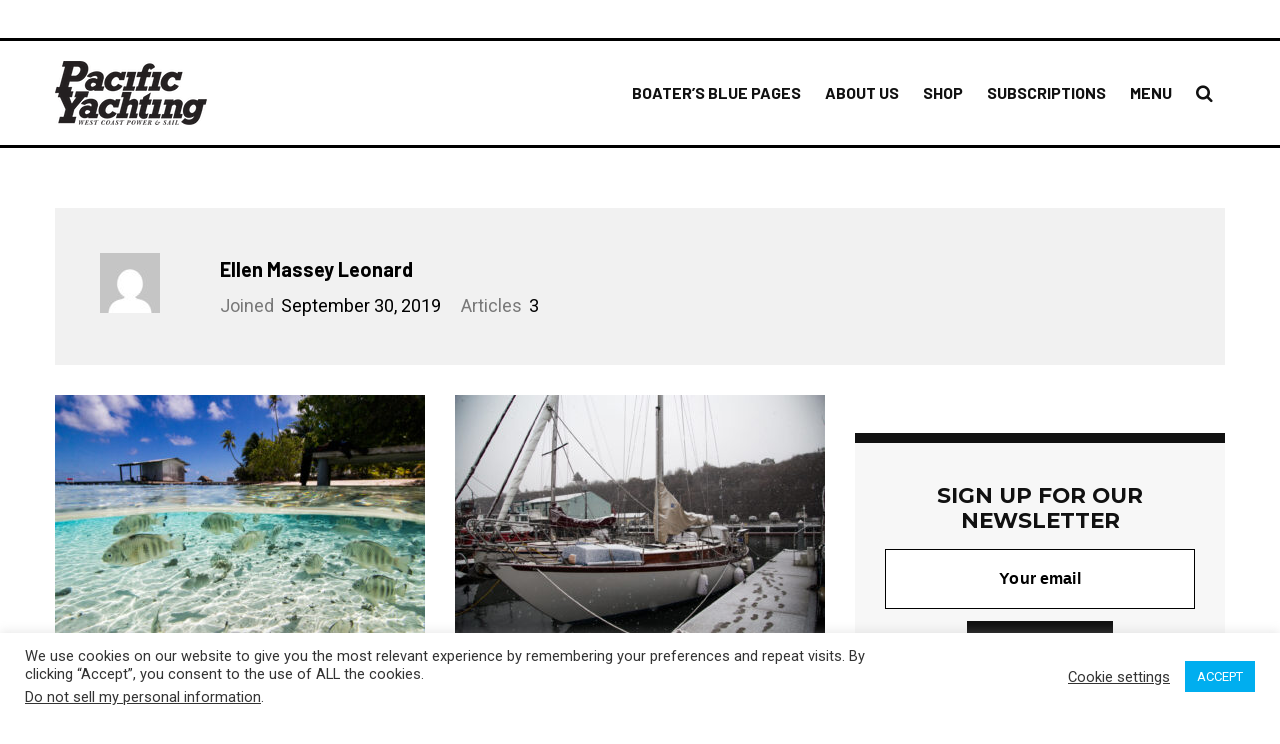

--- FILE ---
content_type: text/html; charset=UTF-8
request_url: https://www.pacificyachting.com/author/ellenmasseyleonard/
body_size: 21458
content:
<!DOCTYPE html>
<html lang="en-CA">
<head>
	<meta charset="UTF-8">
			<meta name="viewport" content="width=device-width, initial-scale=1">
		<link rel="profile" href="http://gmpg.org/xfn/11">
		<meta name="theme-color" content="#00aeef">
	<meta name='robots' content='index, follow, max-image-preview:large, max-snippet:-1, max-video-preview:-1' />

	<!-- This site is optimized with the Yoast SEO plugin v19.7.1 - https://yoast.com/wordpress/plugins/seo/ -->
	<title>Ellen Massey Leonard, Author at Pacific Yachting</title>
	<link rel="canonical" href="https://www.pacificyachting.com/author/ellenmasseyleonard/" />
	<meta property="og:locale" content="en_US" />
	<meta property="og:type" content="profile" />
	<meta property="og:title" content="Ellen Massey Leonard, Author at Pacific Yachting" />
	<meta property="og:url" content="https://www.pacificyachting.com/author/ellenmasseyleonard/" />
	<meta property="og:site_name" content="Pacific Yachting" />
	<meta property="og:image" content="https://secure.gravatar.com/avatar/22d1dc7d8a0284243d623c49e41eccde?s=500&d=mm&r=g" />
	<meta name="twitter:card" content="summary_large_image" />
	<meta name="twitter:site" content="@pacificyachting" />
	<script type="application/ld+json" class="yoast-schema-graph">{"@context":"https://schema.org","@graph":[{"@type":"ProfilePage","@id":"https://www.pacificyachting.com/author/ellenmasseyleonard/","url":"https://www.pacificyachting.com/author/ellenmasseyleonard/","name":"Ellen Massey Leonard, Author at Pacific Yachting","isPartOf":{"@id":"https://www.pacificyachting.com/#website"},"primaryImageOfPage":{"@id":"https://www.pacificyachting.com/author/ellenmasseyleonard/#primaryimage"},"image":{"@id":"https://www.pacificyachting.com/author/ellenmasseyleonard/#primaryimage"},"thumbnailUrl":"https://www.pacificyachting.com/wp-content/uploads/2024/11/09-Tumahokua-Pass-Beach-Fakarava.jpg","breadcrumb":{"@id":"https://www.pacificyachting.com/author/ellenmasseyleonard/#breadcrumb"},"inLanguage":"en-CA","potentialAction":[{"@type":"ReadAction","target":["https://www.pacificyachting.com/author/ellenmasseyleonard/"]}]},{"@type":"ImageObject","inLanguage":"en-CA","@id":"https://www.pacificyachting.com/author/ellenmasseyleonard/#primaryimage","url":"https://www.pacificyachting.com/wp-content/uploads/2024/11/09-Tumahokua-Pass-Beach-Fakarava.jpg","contentUrl":"https://www.pacificyachting.com/wp-content/uploads/2024/11/09-Tumahokua-Pass-Beach-Fakarava.jpg","width":1920,"height":1280},{"@type":"BreadcrumbList","@id":"https://www.pacificyachting.com/author/ellenmasseyleonard/#breadcrumb","itemListElement":[{"@type":"ListItem","position":1,"name":"Home","item":"https://www.pacificyachting.com/"},{"@type":"ListItem","position":2,"name":"Archives for Ellen Massey Leonard"}]},{"@type":"WebSite","@id":"https://www.pacificyachting.com/#website","url":"https://www.pacificyachting.com/","name":"Pacific Yachting","description":"West Coast Power &amp; Sail Magazine Since 1968","potentialAction":[{"@type":"SearchAction","target":{"@type":"EntryPoint","urlTemplate":"https://www.pacificyachting.com/?s={search_term_string}"},"query-input":"required name=search_term_string"}],"inLanguage":"en-CA"},{"@type":"Person","@id":"https://www.pacificyachting.com/#/schema/person/156761a77fad03e2f7107edac1e60987","name":"Ellen Massey Leonard","image":{"@type":"ImageObject","inLanguage":"en-CA","@id":"https://www.pacificyachting.com/#/schema/person/image/","url":"https://secure.gravatar.com/avatar/22d1dc7d8a0284243d623c49e41eccde?s=96&d=mm&r=g","contentUrl":"https://secure.gravatar.com/avatar/22d1dc7d8a0284243d623c49e41eccde?s=96&d=mm&r=g","caption":"Ellen Massey Leonard"},"mainEntityOfPage":{"@id":"https://www.pacificyachting.com/author/ellenmasseyleonard/"}}]}</script>
	<!-- / Yoast SEO plugin. -->


<link rel='dns-prefetch' href='//fonts.googleapis.com' />
<link rel='dns-prefetch' href='//s.w.org' />
<link rel="alternate" type="application/rss+xml" title="Pacific Yachting &raquo; Feed" href="https://www.pacificyachting.com/feed/" />
<link rel="alternate" type="application/rss+xml" title="Pacific Yachting &raquo; Comments Feed" href="https://www.pacificyachting.com/comments/feed/" />
<link rel="alternate" type="application/rss+xml" title="Pacific Yachting &raquo; Posts by Ellen Massey Leonard Feed" href="https://www.pacificyachting.com/author/ellenmasseyleonard/feed/" />
<script type="text/javascript">
window._wpemojiSettings = {"baseUrl":"https:\/\/s.w.org\/images\/core\/emoji\/14.0.0\/72x72\/","ext":".png","svgUrl":"https:\/\/s.w.org\/images\/core\/emoji\/14.0.0\/svg\/","svgExt":".svg","source":{"concatemoji":"https:\/\/www.pacificyachting.com\/wp-includes\/js\/wp-emoji-release.min.js?ver=6.0.11"}};
/*! This file is auto-generated */
!function(e,a,t){var n,r,o,i=a.createElement("canvas"),p=i.getContext&&i.getContext("2d");function s(e,t){var a=String.fromCharCode,e=(p.clearRect(0,0,i.width,i.height),p.fillText(a.apply(this,e),0,0),i.toDataURL());return p.clearRect(0,0,i.width,i.height),p.fillText(a.apply(this,t),0,0),e===i.toDataURL()}function c(e){var t=a.createElement("script");t.src=e,t.defer=t.type="text/javascript",a.getElementsByTagName("head")[0].appendChild(t)}for(o=Array("flag","emoji"),t.supports={everything:!0,everythingExceptFlag:!0},r=0;r<o.length;r++)t.supports[o[r]]=function(e){if(!p||!p.fillText)return!1;switch(p.textBaseline="top",p.font="600 32px Arial",e){case"flag":return s([127987,65039,8205,9895,65039],[127987,65039,8203,9895,65039])?!1:!s([55356,56826,55356,56819],[55356,56826,8203,55356,56819])&&!s([55356,57332,56128,56423,56128,56418,56128,56421,56128,56430,56128,56423,56128,56447],[55356,57332,8203,56128,56423,8203,56128,56418,8203,56128,56421,8203,56128,56430,8203,56128,56423,8203,56128,56447]);case"emoji":return!s([129777,127995,8205,129778,127999],[129777,127995,8203,129778,127999])}return!1}(o[r]),t.supports.everything=t.supports.everything&&t.supports[o[r]],"flag"!==o[r]&&(t.supports.everythingExceptFlag=t.supports.everythingExceptFlag&&t.supports[o[r]]);t.supports.everythingExceptFlag=t.supports.everythingExceptFlag&&!t.supports.flag,t.DOMReady=!1,t.readyCallback=function(){t.DOMReady=!0},t.supports.everything||(n=function(){t.readyCallback()},a.addEventListener?(a.addEventListener("DOMContentLoaded",n,!1),e.addEventListener("load",n,!1)):(e.attachEvent("onload",n),a.attachEvent("onreadystatechange",function(){"complete"===a.readyState&&t.readyCallback()})),(e=t.source||{}).concatemoji?c(e.concatemoji):e.wpemoji&&e.twemoji&&(c(e.twemoji),c(e.wpemoji)))}(window,document,window._wpemojiSettings);
</script>
<style type="text/css">
img.wp-smiley,
img.emoji {
	display: inline !important;
	border: none !important;
	box-shadow: none !important;
	height: 1em !important;
	width: 1em !important;
	margin: 0 0.07em !important;
	vertical-align: -0.1em !important;
	background: none !important;
	padding: 0 !important;
}
</style>
	<link rel='stylesheet' id='wp-block-library-css'  href='https://www.pacificyachting.com/wp-includes/css/dist/block-library/style.min.css?ver=6.0.11' type='text/css' media='all' />
<link rel='stylesheet' id='lets-info-up-block-css'  href='https://www.pacificyachting.com/wp-content/plugins/lets-info-up/frontend/css/style.min.css?ver=1.4.7' type='text/css' media='all' />
<style id='global-styles-inline-css' type='text/css'>
body{--wp--preset--color--black: #000000;--wp--preset--color--cyan-bluish-gray: #abb8c3;--wp--preset--color--white: #ffffff;--wp--preset--color--pale-pink: #f78da7;--wp--preset--color--vivid-red: #cf2e2e;--wp--preset--color--luminous-vivid-orange: #ff6900;--wp--preset--color--luminous-vivid-amber: #fcb900;--wp--preset--color--light-green-cyan: #7bdcb5;--wp--preset--color--vivid-green-cyan: #00d084;--wp--preset--color--pale-cyan-blue: #8ed1fc;--wp--preset--color--vivid-cyan-blue: #0693e3;--wp--preset--color--vivid-purple: #9b51e0;--wp--preset--gradient--vivid-cyan-blue-to-vivid-purple: linear-gradient(135deg,rgba(6,147,227,1) 0%,rgb(155,81,224) 100%);--wp--preset--gradient--light-green-cyan-to-vivid-green-cyan: linear-gradient(135deg,rgb(122,220,180) 0%,rgb(0,208,130) 100%);--wp--preset--gradient--luminous-vivid-amber-to-luminous-vivid-orange: linear-gradient(135deg,rgba(252,185,0,1) 0%,rgba(255,105,0,1) 100%);--wp--preset--gradient--luminous-vivid-orange-to-vivid-red: linear-gradient(135deg,rgba(255,105,0,1) 0%,rgb(207,46,46) 100%);--wp--preset--gradient--very-light-gray-to-cyan-bluish-gray: linear-gradient(135deg,rgb(238,238,238) 0%,rgb(169,184,195) 100%);--wp--preset--gradient--cool-to-warm-spectrum: linear-gradient(135deg,rgb(74,234,220) 0%,rgb(151,120,209) 20%,rgb(207,42,186) 40%,rgb(238,44,130) 60%,rgb(251,105,98) 80%,rgb(254,248,76) 100%);--wp--preset--gradient--blush-light-purple: linear-gradient(135deg,rgb(255,206,236) 0%,rgb(152,150,240) 100%);--wp--preset--gradient--blush-bordeaux: linear-gradient(135deg,rgb(254,205,165) 0%,rgb(254,45,45) 50%,rgb(107,0,62) 100%);--wp--preset--gradient--luminous-dusk: linear-gradient(135deg,rgb(255,203,112) 0%,rgb(199,81,192) 50%,rgb(65,88,208) 100%);--wp--preset--gradient--pale-ocean: linear-gradient(135deg,rgb(255,245,203) 0%,rgb(182,227,212) 50%,rgb(51,167,181) 100%);--wp--preset--gradient--electric-grass: linear-gradient(135deg,rgb(202,248,128) 0%,rgb(113,206,126) 100%);--wp--preset--gradient--midnight: linear-gradient(135deg,rgb(2,3,129) 0%,rgb(40,116,252) 100%);--wp--preset--duotone--dark-grayscale: url('#wp-duotone-dark-grayscale');--wp--preset--duotone--grayscale: url('#wp-duotone-grayscale');--wp--preset--duotone--purple-yellow: url('#wp-duotone-purple-yellow');--wp--preset--duotone--blue-red: url('#wp-duotone-blue-red');--wp--preset--duotone--midnight: url('#wp-duotone-midnight');--wp--preset--duotone--magenta-yellow: url('#wp-duotone-magenta-yellow');--wp--preset--duotone--purple-green: url('#wp-duotone-purple-green');--wp--preset--duotone--blue-orange: url('#wp-duotone-blue-orange');--wp--preset--font-size--small: 13px;--wp--preset--font-size--medium: 20px;--wp--preset--font-size--large: 36px;--wp--preset--font-size--x-large: 42px;}.has-black-color{color: var(--wp--preset--color--black) !important;}.has-cyan-bluish-gray-color{color: var(--wp--preset--color--cyan-bluish-gray) !important;}.has-white-color{color: var(--wp--preset--color--white) !important;}.has-pale-pink-color{color: var(--wp--preset--color--pale-pink) !important;}.has-vivid-red-color{color: var(--wp--preset--color--vivid-red) !important;}.has-luminous-vivid-orange-color{color: var(--wp--preset--color--luminous-vivid-orange) !important;}.has-luminous-vivid-amber-color{color: var(--wp--preset--color--luminous-vivid-amber) !important;}.has-light-green-cyan-color{color: var(--wp--preset--color--light-green-cyan) !important;}.has-vivid-green-cyan-color{color: var(--wp--preset--color--vivid-green-cyan) !important;}.has-pale-cyan-blue-color{color: var(--wp--preset--color--pale-cyan-blue) !important;}.has-vivid-cyan-blue-color{color: var(--wp--preset--color--vivid-cyan-blue) !important;}.has-vivid-purple-color{color: var(--wp--preset--color--vivid-purple) !important;}.has-black-background-color{background-color: var(--wp--preset--color--black) !important;}.has-cyan-bluish-gray-background-color{background-color: var(--wp--preset--color--cyan-bluish-gray) !important;}.has-white-background-color{background-color: var(--wp--preset--color--white) !important;}.has-pale-pink-background-color{background-color: var(--wp--preset--color--pale-pink) !important;}.has-vivid-red-background-color{background-color: var(--wp--preset--color--vivid-red) !important;}.has-luminous-vivid-orange-background-color{background-color: var(--wp--preset--color--luminous-vivid-orange) !important;}.has-luminous-vivid-amber-background-color{background-color: var(--wp--preset--color--luminous-vivid-amber) !important;}.has-light-green-cyan-background-color{background-color: var(--wp--preset--color--light-green-cyan) !important;}.has-vivid-green-cyan-background-color{background-color: var(--wp--preset--color--vivid-green-cyan) !important;}.has-pale-cyan-blue-background-color{background-color: var(--wp--preset--color--pale-cyan-blue) !important;}.has-vivid-cyan-blue-background-color{background-color: var(--wp--preset--color--vivid-cyan-blue) !important;}.has-vivid-purple-background-color{background-color: var(--wp--preset--color--vivid-purple) !important;}.has-black-border-color{border-color: var(--wp--preset--color--black) !important;}.has-cyan-bluish-gray-border-color{border-color: var(--wp--preset--color--cyan-bluish-gray) !important;}.has-white-border-color{border-color: var(--wp--preset--color--white) !important;}.has-pale-pink-border-color{border-color: var(--wp--preset--color--pale-pink) !important;}.has-vivid-red-border-color{border-color: var(--wp--preset--color--vivid-red) !important;}.has-luminous-vivid-orange-border-color{border-color: var(--wp--preset--color--luminous-vivid-orange) !important;}.has-luminous-vivid-amber-border-color{border-color: var(--wp--preset--color--luminous-vivid-amber) !important;}.has-light-green-cyan-border-color{border-color: var(--wp--preset--color--light-green-cyan) !important;}.has-vivid-green-cyan-border-color{border-color: var(--wp--preset--color--vivid-green-cyan) !important;}.has-pale-cyan-blue-border-color{border-color: var(--wp--preset--color--pale-cyan-blue) !important;}.has-vivid-cyan-blue-border-color{border-color: var(--wp--preset--color--vivid-cyan-blue) !important;}.has-vivid-purple-border-color{border-color: var(--wp--preset--color--vivid-purple) !important;}.has-vivid-cyan-blue-to-vivid-purple-gradient-background{background: var(--wp--preset--gradient--vivid-cyan-blue-to-vivid-purple) !important;}.has-light-green-cyan-to-vivid-green-cyan-gradient-background{background: var(--wp--preset--gradient--light-green-cyan-to-vivid-green-cyan) !important;}.has-luminous-vivid-amber-to-luminous-vivid-orange-gradient-background{background: var(--wp--preset--gradient--luminous-vivid-amber-to-luminous-vivid-orange) !important;}.has-luminous-vivid-orange-to-vivid-red-gradient-background{background: var(--wp--preset--gradient--luminous-vivid-orange-to-vivid-red) !important;}.has-very-light-gray-to-cyan-bluish-gray-gradient-background{background: var(--wp--preset--gradient--very-light-gray-to-cyan-bluish-gray) !important;}.has-cool-to-warm-spectrum-gradient-background{background: var(--wp--preset--gradient--cool-to-warm-spectrum) !important;}.has-blush-light-purple-gradient-background{background: var(--wp--preset--gradient--blush-light-purple) !important;}.has-blush-bordeaux-gradient-background{background: var(--wp--preset--gradient--blush-bordeaux) !important;}.has-luminous-dusk-gradient-background{background: var(--wp--preset--gradient--luminous-dusk) !important;}.has-pale-ocean-gradient-background{background: var(--wp--preset--gradient--pale-ocean) !important;}.has-electric-grass-gradient-background{background: var(--wp--preset--gradient--electric-grass) !important;}.has-midnight-gradient-background{background: var(--wp--preset--gradient--midnight) !important;}.has-small-font-size{font-size: var(--wp--preset--font-size--small) !important;}.has-medium-font-size{font-size: var(--wp--preset--font-size--medium) !important;}.has-large-font-size{font-size: var(--wp--preset--font-size--large) !important;}.has-x-large-font-size{font-size: var(--wp--preset--font-size--x-large) !important;}
</style>
<link rel='stylesheet' id='cookie-law-info-css'  href='https://www.pacificyachting.com/wp-content/plugins/cookie-law-info/legacy/public/css/cookie-law-info-public.css?ver=3.2.2' type='text/css' media='all' />
<link rel='stylesheet' id='cookie-law-info-gdpr-css'  href='https://www.pacificyachting.com/wp-content/plugins/cookie-law-info/legacy/public/css/cookie-law-info-gdpr.css?ver=3.2.2' type='text/css' media='all' />
<link rel='stylesheet' id='lets-review-api-css'  href='https://www.pacificyachting.com/wp-content/plugins/lets-review/assets/css/style-api.min.css?ver=3.4.1' type='text/css' media='all' />
<link rel='stylesheet' id='font-awesome-css'  href='https://www.pacificyachting.com/wp-content/plugins/lets-review/assets/fonts/fontawesome/css/fontawesome.min.css?ver=3.4.1' type='text/css' media='all' />
<link rel='stylesheet' id='font-awesome-regular-css'  href='https://www.pacificyachting.com/wp-content/plugins/lets-review/assets/fonts/fontawesome/css/regular.min.css?ver=3.4.1' type='text/css' media='all' />
<link rel='stylesheet' id='font-awesome-solid-css'  href='https://www.pacificyachting.com/wp-content/plugins/lets-review/assets/fonts/fontawesome/css/solid.min.css?ver=3.4.1' type='text/css' media='all' />
<link rel='stylesheet' id='ppress-frontend-css'  href='https://www.pacificyachting.com/wp-content/plugins/wp-user-avatar/assets/css/frontend.min.css?ver=4.16.8' type='text/css' media='all' />
<link rel='stylesheet' id='ppress-flatpickr-css'  href='https://www.pacificyachting.com/wp-content/plugins/wp-user-avatar/assets/flatpickr/flatpickr.min.css?ver=4.16.8' type='text/css' media='all' />
<link rel='stylesheet' id='ppress-select2-css'  href='https://www.pacificyachting.com/wp-content/plugins/wp-user-avatar/assets/select2/select2.min.css?ver=6.0.11' type='text/css' media='all' />
<link rel='stylesheet' id='zeen-style-css'  href='https://www.pacificyachting.com/wp-content/themes/zeen/assets/css/style.min.css?ver=4.2.4' type='text/css' media='all' />
<style id='zeen-style-inline-css' type='text/css'>
.content-bg, .block-skin-5:not(.skin-inner), .block-skin-5.skin-inner > .tipi-row-inner-style, .article-layout-skin-1.title-cut-bl .hero-wrap .meta:before, .article-layout-skin-1.title-cut-bc .hero-wrap .meta:before, .article-layout-skin-1.title-cut-bl .hero-wrap .share-it:before, .article-layout-skin-1.title-cut-bc .hero-wrap .share-it:before, .standard-archive .page-header, .skin-dark .flickity-viewport, .zeen__var__options label { background: #ffffff;}a.zeen-pin-it{position: absolute}.background.mask {background-color: transparent}.side-author__wrap .mask a {display:inline-block;height:70px}.timed-pup,.modal-wrap {position:fixed;visibility:hidden}.to-top__fixed .to-top a{background-color:#000000; color: #fff}.site-inner { background-color: #ffffff; }.splitter svg g { fill: #ffffff; }.inline-post .block article .title { font-size: 20px;}.fontfam-1 { font-family: 'Barlow',sans-serif!important;}input,input[type="number"],.body-f1, .quotes-f1 blockquote, .quotes-f1 q, .by-f1 .byline, .sub-f1 .subtitle, .wh-f1 .widget-title, .headings-f1 h1, .headings-f1 h2, .headings-f1 h3, .headings-f1 h4, .headings-f1 h5, .headings-f1 h6, .font-1, div.jvectormap-tip {font-family:'Barlow',sans-serif;font-weight: 700;font-style: normal;}.fontfam-2 { font-family:'Roboto',sans-serif!important; }input[type=submit], button, .tipi-button,.button,.wpcf7-submit,.button__back__home,.body-f2, .quotes-f2 blockquote, .quotes-f2 q, .by-f2 .byline, .sub-f2 .subtitle, .wh-f2 .widget-title, .headings-f2 h1, .headings-f2 h2, .headings-f2 h3, .headings-f2 h4, .headings-f2 h5, .headings-f2 h6, .font-2 {font-family:'Roboto',sans-serif;font-weight: 400;font-style: normal;}.fontfam-3 { font-family:'Montserrat',sans-serif!important;}.body-f3, .quotes-f3 blockquote, .quotes-f3 q, .by-f3 .byline, .sub-f3 .subtitle, .wh-f3 .widget-title, .headings-f3 h1, .headings-f3 h2, .headings-f3 h3, .headings-f3 h4, .headings-f3 h5, .headings-f3 h6, .font-3 {font-family:'Montserrat',sans-serif;font-style: normal;font-weight: 700;}.tipi-row, .tipi-builder-on .contents-wrap > p { max-width: 1230px ; }.slider-columns--3 article { width: 360px }.slider-columns--2 article { width: 555px }.slider-columns--4 article { width: 262.5px }.single .site-content .tipi-row { max-width: 1230px ; }.single-product .site-content .tipi-row { max-width: 1230px ; }.date--secondary { color: #f8d92f; }.date--main { color: #f8d92f; }.global-accent-border { border-color: #00aeef; }.trending-accent-border { border-color: #f7d40e; }.trending-accent-bg { border-color: #f7d40e; }.wpcf7-submit, .tipi-button.block-loader { background: #18181e; }.wpcf7-submit:hover, .tipi-button.block-loader:hover { background: #111; }.tipi-button.block-loader { color: #fff!important; }.wpcf7-submit { background: #18181e; }.wpcf7-submit:hover { background: #111; }.global-accent-bg, .icon-base-2:hover .icon-bg, #progress { background-color: #00aeef; }.global-accent-text, .mm-submenu-2 .mm-51 .menu-wrap > .sub-menu > li > a { color: #00aeef; }body { color:#000000;}.excerpt { color:#444;}.mode--alt--b .excerpt, .block-skin-2 .excerpt, .block-skin-2 .preview-classic .custom-button__fill-2 { color:#888!important;}.read-more-wrap { color:#767676;}.logo-fallback a { color:#000!important;}.site-mob-header .logo-fallback a { color:#000!important;}blockquote:not(.comment-excerpt) { color:#111;}.mode--alt--b blockquote:not(.comment-excerpt), .mode--alt--b .block-skin-0.block-wrap-quote .block-wrap-quote blockquote:not(.comment-excerpt), .mode--alt--b .block-skin-0.block-wrap-quote .block-wrap-quote blockquote:not(.comment-excerpt) span { color:#fff!important;}.byline, .byline a { color:#000000;}.mode--alt--b .block-wrap-classic .byline, .mode--alt--b .block-wrap-classic .byline a, .mode--alt--b .block-wrap-thumbnail .byline, .mode--alt--b .block-wrap-thumbnail .byline a, .block-skin-2 .byline a, .block-skin-2 .byline { color:#888;}.preview-classic .meta .title, .preview-thumbnail .meta .title,.preview-56 .meta .title{ color:#111;}h1, h2, h3, h4, h5, h6, .block-title { color:#111;}.sidebar-widget  .widget-title { color:#000000!important;}.link-color-wrap a, .woocommerce-Tabs-panel--description a { color: #00aeef; }.mode--alt--b .link-color-wrap a, .mode--alt--b .woocommerce-Tabs-panel--description a { color: #888; }.copyright, .site-footer .bg-area-inner .copyright a { color: #ffffff; }.link-color-wrap a:hover { color: #000; }.mode--alt--b .link-color-wrap a:hover { color: #555; }body{line-height:1.66}input[type=submit], button, .tipi-button,.button,.wpcf7-submit,.button__back__home{letter-spacing:0.03em}.sub-menu a:not(.tipi-button){letter-spacing:0.1em}.widget-title{letter-spacing:0.15em}html, body{font-size:15px}.byline{font-size:12px}input[type=submit], button, .tipi-button,.button,.wpcf7-submit,.button__back__home{font-size:11px}.excerpt{font-size:15px}.logo-fallback, .secondary-wrap .logo-fallback a{font-size:22px}.logo span{font-size:12px}.breadcrumbs{font-size:10px}.hero-meta.tipi-s-typo .title{font-size:20px}.hero-meta.tipi-s-typo .subtitle{font-size:15px}.hero-meta.tipi-m-typo .title{font-size:20px}.hero-meta.tipi-m-typo .subtitle{font-size:15px}.hero-meta.tipi-xl-typo .title{font-size:20px}.hero-meta.tipi-xl-typo .subtitle{font-size:15px}.block-html-content h1, .single-content .entry-content h1{font-size:20px}.block-html-content h2, .single-content .entry-content h2{font-size:20px}.block-html-content h3, .single-content .entry-content h3{font-size:20px}.block-html-content h4, .single-content .entry-content h4{font-size:20px}.block-html-content h5, .single-content .entry-content h5{font-size:18px}.footer-block-links{font-size:8px}blockquote, q{font-size:20px}.site-footer .copyright{font-size:12px}.footer-navigation{font-size:12px}.site-footer .menu-icons{font-size:12px}.block-title, .page-title{font-size:24px}.block-subtitle{font-size:18px}.block-col-self .preview-2 .title{font-size:22px}.block-wrap-classic .tipi-m-typo .title-wrap .title{font-size:22px}.tipi-s-typo .title, .ppl-s-3 .tipi-s-typo .title, .zeen-col--wide .ppl-s-3 .tipi-s-typo .title, .preview-1 .title, .preview-21:not(.tipi-xs-typo) .title{font-size:22px}.tipi-xs-typo .title, .tipi-basket-wrap .basket-item .title{font-size:15px}.meta .read-more-wrap{font-size:11px}.widget-title{font-size:12px}.split-1:not(.preview-thumbnail) .mask{-webkit-flex: 0 0 calc( 34% - 15px);
					-ms-flex: 0 0 calc( 34% - 15px);
					flex: 0 0 calc( 34% - 15px);
					width: calc( 34% - 15px);}.preview-thumbnail .mask{-webkit-flex: 0 0 65px;
					-ms-flex: 0 0 65px;
					flex: 0 0 65px;
					width: 65px;}.footer-lower-area{padding-top:40px}.footer-lower-area{padding-bottom:40px}.footer-upper-area{padding-bottom:40px}.footer-upper-area{padding-top:40px}.footer-widget-wrap{padding-bottom:40px}.footer-widget-wrap{padding-top:40px}.tipi-button-cta-header{font-size:12px}.block-wrap-grid .tipi-xl-typo .title{font-size:22px}.block-wrap-grid .tipi-l-typo .title{font-size:22px}.block-wrap-grid .tipi-m-typo .title-wrap .title, .block-94 .block-piece-2 .tipi-xs-12 .title-wrap .title, .zeen-col--wide .block-wrap-grid:not(.block-wrap-81):not(.block-wrap-82) .tipi-m-typo .title-wrap .title, .zeen-col--wide .block-wrap-grid .tipi-l-typo .title, .zeen-col--wide .block-wrap-grid .tipi-xl-typo .title{font-size:22px}.block-wrap-grid .tipi-s-typo .title-wrap .title, .block-92 .block-piece-2 article .title-wrap .title, .block-94 .block-piece-2 .tipi-xs-6 .title-wrap .title{font-size:18px!important}.block-wrap-grid .tipi-s-typo .title-wrap .subtitle, .block-92 .block-piece-2 article .title-wrap .subtitle, .block-94 .block-piece-2 .tipi-xs-6 .title-wrap .subtitle{font-size:18px}.block-wrap-grid .tipi-m-typo .title-wrap .subtitle, .block-wrap-grid .tipi-l-typo .title-wrap .subtitle, .block-wrap-grid .tipi-xl-typo .title-wrap .subtitle, .block-94 .block-piece-2 .tipi-xs-12 .title-wrap .subtitle, .zeen-col--wide .block-wrap-grid:not(.block-wrap-81):not(.block-wrap-82) .tipi-m-typo .title-wrap .subtitle{font-size:20px}.preview-grid .read-more-wrap{font-size:11px}.tipi-button.block-loader, .wpcf7-submit, .mc4wp-form-fields button { font-weight: 700;}.main-navigation .horizontal-menu, .main-navigation .menu-item, .main-navigation .menu-icon .menu-icon--text,  .main-navigation .tipi-i-search span { font-weight: 700;}.secondary-wrap .menu-secondary li, .secondary-wrap .menu-item, .secondary-wrap .menu-icon .menu-icon--text {font-weight: 700;}.footer-lower-area, .footer-lower-area .menu-item, .footer-lower-area .menu-icon span {font-weight: 700;}.widget-title {font-weight: 700!important;}.tipi-xs-typo .title {font-weight: 700;}input[type=submit], button, .tipi-button,.button,.wpcf7-submit,.button__back__home{ text-transform: uppercase; }.entry-title{ text-transform: uppercase; }.logo-fallback{ text-transform: none; }.block-wrap-slider .title-wrap .title{ text-transform: none; }.block-wrap-grid .title-wrap .title, .tile-design-4 .meta .title-wrap .title{ text-transform: uppercase; }.block-wrap-classic .title-wrap .title{ text-transform: uppercase; }.block-title{ text-transform: uppercase; }.meta .excerpt .read-more{ text-transform: uppercase; }.preview-grid .read-more{ text-transform: uppercase; }.block-subtitle{ text-transform: none; }.byline{ text-transform: uppercase; }.widget-title{ text-transform: uppercase; }.main-navigation .menu-item, .main-navigation .menu-icon .menu-icon--text{ text-transform: uppercase; }.secondary-navigation, .secondary-wrap .menu-icon .menu-icon--text{ text-transform: uppercase; }.footer-lower-area .menu-item, .footer-lower-area .menu-icon span{ text-transform: uppercase; }.sub-menu a:not(.tipi-button){ text-transform: none; }.site-mob-header .menu-item, .site-mob-header .menu-icon span{ text-transform: uppercase; }.single-content .entry-content h1, .single-content .entry-content h2, .single-content .entry-content h3, .single-content .entry-content h4, .single-content .entry-content h5, .single-content .entry-content h6, .meta__full h1, .meta__full h2, .meta__full h3, .meta__full h4, .meta__full h5, .bbp__thread__title{ text-transform: none; }.mm-submenu-2 .mm-11 .menu-wrap > *, .mm-submenu-2 .mm-31 .menu-wrap > *, .mm-submenu-2 .mm-21 .menu-wrap > *, .mm-submenu-2 .mm-51 .menu-wrap > *  { border-top: 3px solid transparent; }.separation-border { margin-bottom: 30px; }.load-more-wrap-1 { padding-top: 30px; }.block-wrap-classic .inf-spacer + .block:not(.block-62) { margin-top: 30px; }.separation-border-style { border-bottom: 1px #e8e8e8 dotted;padding-bottom:29px;}.block-title-wrap-style .block-title:after, .block-title-wrap-style .block-title:before { border-top: 6px #141414 solid;}.block-title-wrap-style .block-title:after, .block-title-wrap-style .block-title:before { margin-top: -4px;}.separation-border-v { background: #eee;}.separation-border-v { height: calc( 100% -  30px - 1px); }@media only screen and (max-width: 480px) {.separation-border-style { padding-bottom: 15px; }.separation-border { margin-bottom: 15px;}}.grid-spacing { border-top-width: 3px; }.sidebar-wrap .sidebar { padding-right: 0px; padding-left: 0px; padding-top:0px; padding-bottom:30px; }.sidebar-left .sidebar-wrap .sidebar { padding-right: 0px; padding-left: 0px; }@media only screen and (min-width: 481px) {.block-wrap-grid .block-title-area, .block-wrap-98 .block-piece-2 article:last-child { margin-bottom: -3px; }.block-wrap-92 .tipi-row-inner-box { margin-top: -3px; }.block-wrap-grid .only-filters { top: 3px; }.grid-spacing { border-right-width: 3px; }.block-wrap-grid:not(.block-wrap-81) .block { width: calc( 100% + 3px ); }}@media only screen and (max-width: 767px) {.mobile__design--side .mask {
		width: calc( 34% - 15px);
	}}@media only screen and (min-width: 768px) {input[type=submit], button, .tipi-button,.button,.wpcf7-submit,.button__back__home{letter-spacing:0.09em}.hero-meta.tipi-s-typo .title{font-size:30px}.hero-meta.tipi-s-typo .subtitle{font-size:18px}.hero-meta.tipi-m-typo .title{font-size:30px}.hero-meta.tipi-m-typo .subtitle{font-size:18px}.hero-meta.tipi-xl-typo .title{font-size:30px}.hero-meta.tipi-xl-typo .subtitle{font-size:18px}.block-html-content h1, .single-content .entry-content h1{font-size:30px}.block-html-content h2, .single-content .entry-content h2{font-size:30px}.block-html-content h3, .single-content .entry-content h3{font-size:24px}.block-html-content h4, .single-content .entry-content h4{font-size:24px}blockquote, q{font-size:25px}.main-navigation, .main-navigation .menu-icon--text{font-size:12px}.sub-menu a:not(.tipi-button){font-size:12px}.main-navigation .menu-icon, .main-navigation .trending-icon-solo{font-size:12px}.secondary-wrap-v .standard-drop>a,.secondary-wrap, .secondary-wrap a, .secondary-wrap .menu-icon--text{font-size:11px}.secondary-wrap .menu-icon, .secondary-wrap .menu-icon a, .secondary-wrap .trending-icon-solo{font-size:13px}.block-wrap-grid .tipi-xl-typo .title{font-size:30px}.block-wrap-grid .tipi-l-typo .title{font-size:30px}.layout-side-info .details{width:130px;float:left}.title-contrast .hero-wrap { height: calc( 100vh - 90px ); }.block-col-self .block-71 .tipi-s-typo .title { font-size: 18px; }.zeen-col--narrow .block-wrap-classic .tipi-m-typo .title-wrap .title { font-size: 18px; }.mode--alt--b .footer-widget-area:not(.footer-widget-area-1) + .footer-lower-area { border-top:3px #1c1d1e solid ; }.footer-widget-wrap { border-right:3px #1c1d1e solid ; }.footer-widget-wrap .widget_search form, .footer-widget-wrap select { border-color:#1c1d1e; }.footer-widget-wrap .zeen-widget { border-bottom:3px #1c1d1e solid ; }.footer-widget-wrap .zeen-widget .preview-thumbnail { border-bottom-color: #1c1d1e;}.secondary-wrap-v { width: 80px; }}@media only screen and (min-width: 1240px) {.hero-l .single-content {padding-top: 45px}.align-fs .contents-wrap .video-wrap, .align-fs-center .aligncenter.size-full, .align-fs-center .wp-caption.aligncenter .size-full, .align-fs-center .tiled-gallery, .align-fs .alignwide { width: 1170px; }.align-fs .contents-wrap .video-wrap { height: 658px; }.has-bg .align-fs .contents-wrap .video-wrap, .has-bg .align-fs .alignwide, .has-bg .align-fs-center .aligncenter.size-full, .has-bg .align-fs-center .wp-caption.aligncenter .size-full, .has-bg .align-fs-center .tiled-gallery { width: 1230px; }.has-bg .align-fs .contents-wrap .video-wrap { height: 691px; }html, body{font-size:18px}.logo-fallback, .secondary-wrap .logo-fallback a{font-size:30px}.hero-meta.tipi-s-typo .title{font-size:44px}.hero-meta.tipi-m-typo .title{font-size:44px}.hero-meta.tipi-xl-typo .title{font-size:50px}.block-html-content h1, .single-content .entry-content h1{font-size:54px}.block-html-content h2, .single-content .entry-content h2{font-size:40px}.block-html-content h3, .single-content .entry-content h3{font-size:43px}.block-html-content h4, .single-content .entry-content h4{font-size:35px}.block-html-content h5, .single-content .entry-content h5{font-size:27px}.site-footer .copyright{font-size:14px}.site-footer .menu-icons{font-size:32px}.main-navigation, .main-navigation .menu-icon--text{font-size:16px}.sub-menu a:not(.tipi-button){font-size:18px}.main-navigation .menu-icon, .main-navigation .trending-icon-solo{font-size:18px}.secondary-wrap-v .standard-drop>a,.secondary-wrap, .secondary-wrap a, .secondary-wrap .menu-icon--text{font-size:16px}.block-title, .page-title{font-size:38px}.block-subtitle{font-size:20px}.block-col-self .preview-2 .title{font-size:40px}.block-wrap-classic .tipi-m-typo .title-wrap .title{font-size:23px}.tipi-s-typo .title, .ppl-s-3 .tipi-s-typo .title, .zeen-col--wide .ppl-s-3 .tipi-s-typo .title, .preview-1 .title, .preview-21:not(.tipi-xs-typo) .title{font-size:24px}.tipi-xs-typo .title, .tipi-basket-wrap .basket-item .title{font-size:13px}.split-1:not(.preview-thumbnail) .mask{-webkit-flex: 0 0 calc( 40% - 15px);
					-ms-flex: 0 0 calc( 40% - 15px);
					flex: 0 0 calc( 40% - 15px);
					width: calc( 40% - 15px);}.footer-lower-area{padding-top:10px}.footer-lower-area{padding-bottom:90px}.footer-upper-area{padding-bottom:80px}.footer-upper-area{padding-top:60px}.footer-widget-wrap{padding-bottom:50px}.footer-widget-wrap{padding-top:50px}.block-wrap-grid .tipi-xl-typo .title{font-size:45px}.block-wrap-grid .tipi-l-typo .title{font-size:40px}.block-wrap-grid .tipi-m-typo .title-wrap .title, .block-94 .block-piece-2 .tipi-xs-12 .title-wrap .title, .zeen-col--wide .block-wrap-grid:not(.block-wrap-81):not(.block-wrap-82) .tipi-m-typo .title-wrap .title, .zeen-col--wide .block-wrap-grid .tipi-l-typo .title, .zeen-col--wide .block-wrap-grid .tipi-xl-typo .title{font-size:34px}.block-wrap-grid .tipi-s-typo .title-wrap .title, .block-92 .block-piece-2 article .title-wrap .title, .block-94 .block-piece-2 .tipi-xs-6 .title-wrap .title{font-size:30px!important}}.main-menu-bar-color-1 .current-menu-item > a, .main-menu-bar-color-1 .menu-main-menu > .dropper.active:not(.current-menu-item) > a { background-color: #111111;}.site-header a { color: #111111; }.site-skin-3.content-subscribe, .site-skin-3.content-subscribe .subtitle, .site-skin-3.content-subscribe input, .site-skin-3.content-subscribe h2 { color: #ffffff; } .site-skin-3.content-subscribe input[type="email"] { border-color: #ffffff; }.mob-menu-wrap a { color: #fff; }.mob-menu-wrap .mobile-navigation .mobile-search-wrap .search { border-color: #fff; }.footer-widget-wrap .widget_search form { border-color:#1c1d1e; }.content-area .zeen-widget { padding:30px 0px 0px; }.grid-image-1 .mask-overlay { background-color: #06060a ; }.with-fi.preview-grid,.with-fi.preview-grid .byline,.with-fi.preview-grid .subtitle, .with-fi.preview-grid a { color: #fff; }.preview-grid .mask-overlay { opacity: 0.4 ; }@media (pointer: fine) {.preview-grid:hover .mask-overlay { opacity: 0.7 ; }}.slider-image-1 .mask-overlay { background-color: #1a1d1e ; }.with-fi.preview-slider-overlay,.with-fi.preview-slider-overlay .byline,.with-fi.preview-slider-overlay .subtitle, .with-fi.preview-slider-overlay a { color: #fff; }.preview-slider-overlay .mask-overlay { opacity: 0.2 ; }@media (pointer: fine) {.preview-slider-overlay:hover .mask-overlay { opacity: 0.6 ; }}.site-footer .footer-widget-bg-area, .site-footer .footer-widget-bg-area .woo-product-rating span, .site-footer .footer-widget-bg-area .stack-design-3 .meta { background-color: #202020; }.site-footer .footer-widget-bg-area .background { background-image: none; opacity: 1; }.site-footer .footer-widget-bg-area .block-skin-0 .tipi-arrow { color:#dddede; border-color:#dddede; }.site-footer .footer-widget-bg-area .block-skin-0 .tipi-arrow i:after{ background:#dddede; }.site-footer .footer-widget-bg-area,.site-footer .footer-widget-bg-area .byline,.site-footer .footer-widget-bg-area a,.site-footer .footer-widget-bg-area .widget_search form *,.site-footer .footer-widget-bg-area h3,.site-footer .footer-widget-bg-area .widget-title { color:#dddede; }.site-footer .footer-widget-bg-area .tipi-spin.tipi-row-inner-style:before { border-color:#dddede; }.content-lwa .bg-area, .content-lwa .bg-area .woo-product-rating span, .content-lwa .bg-area .stack-design-3 .meta { background-color: #272727; }.content-lwa .bg-area .background { opacity: 0.52; }.content-lwa .bg-area,.content-lwa .bg-area .byline,.content-lwa .bg-area a,.content-lwa .bg-area .widget_search form *,.content-lwa .bg-area h3,.content-lwa .bg-area .widget-title { color:#fff; }.content-lwa .bg-area .tipi-spin.tipi-row-inner-style:before { border-color:#fff; }.site-header .bg-area, .site-header .bg-area .woo-product-rating span, .site-header .bg-area .stack-design-3 .meta { background-color: #ffffff; }.site-header .bg-area .background { background-image: none; opacity: 1; }.content-subscribe .bg-area { background-image: linear-gradient(130deg, #7dc242 0%, #49c7eb 80%);  }.content-subscribe .bg-area .background { background-image: none; opacity: 1; }.content-subscribe .bg-area,.content-subscribe .bg-area .byline,.content-subscribe .bg-area a,.content-subscribe .bg-area .widget_search form *,.content-subscribe .bg-area h3,.content-subscribe .bg-area .widget-title { color:#ffffff; }.content-subscribe .bg-area .tipi-spin.tipi-row-inner-style:before { border-color:#ffffff; }.site-mob-header .bg-area, .site-mob-header .bg-area .woo-product-rating span, .site-mob-header .bg-area .stack-design-3 .meta { background-color: #000000; }.site-mob-header .bg-area .background { background-image: none; opacity: 1; }.site-mob-header .bg-area .tipi-i-menu-mob, .site-mob-menu-a-4.mob-open .tipi-i-menu-mob:before, .site-mob-menu-a-4.mob-open .tipi-i-menu-mob:after { background:#fff; }.site-mob-header .bg-area,.site-mob-header .bg-area .byline,.site-mob-header .bg-area a,.site-mob-header .bg-area .widget_search form *,.site-mob-header .bg-area h3,.site-mob-header .bg-area .widget-title { color:#fff; }.site-mob-header .bg-area .tipi-spin.tipi-row-inner-style:before { border-color:#fff; }.mob-menu-wrap .bg-area, .mob-menu-wrap .bg-area .woo-product-rating span, .mob-menu-wrap .bg-area .stack-design-3 .meta { background-color: #272727; }.mob-menu-wrap .bg-area .background { opacity: 1; }.mob-menu-wrap .bg-area,.mob-menu-wrap .bg-area .byline,.mob-menu-wrap .bg-area a,.mob-menu-wrap .bg-area .widget_search form *,.mob-menu-wrap .bg-area h3,.mob-menu-wrap .bg-area .widget-title { color:#fff; }.mob-menu-wrap .bg-area .tipi-spin.tipi-row-inner-style:before { border-color:#fff; }.main-navigation, .main-navigation .menu-icon--text { color: #111111; }.main-navigation .horizontal-menu>li>a { padding-left: 12px; padding-right: 12px; }.main-navigation .menu-bg-area { background-image: linear-gradient(130deg, #000000 0%, #000000 80%);  }.main-navigation-border { border-bottom:1px #0a0a0a solid ; }.main-navigation-border .drop-search { border-top:1px #0a0a0a solid ; }#progress {bottom: 0;height: 1px; }.sticky-menu-2:not(.active) #progress  { bottom: -1px;  }.secondary-wrap .menu-bg-area { border-bottom:1px #eeeeee solid ; border-top: 1px #eeeeee solid ; }.site-mob-header .menu-icon { font-size: 16px; }.site-mob-header .tipi-i-menu-mob { width: 16px; }.site-mob-header .tipi-i-menu-mob:before {top: -6px;}.site-mob-header .tipi-i-menu-mob:after {top: 6px;}.secondary-wrap-v .standard-drop>a,.secondary-wrap, .secondary-wrap a, .secondary-wrap .menu-icon--text { color: #fff; }.secondary-wrap .menu-secondary > li > a, .secondary-icons li > a { padding-left: 7px; padding-right: 7px; }.mc4wp-form-fields input[type=submit], .mc4wp-form-fields button, #subscribe-submit input[type=submit], .subscribe-wrap input[type=submit] {color: #ffffff;background-image: linear-gradient(130deg, #000000 0%, #000000 80%);}.site-mob-header:not(.site-mob-header-11) .header-padding .logo-main-wrap, .site-mob-header:not(.site-mob-header-11) .header-padding .icons-wrap a, .site-mob-header-11 .header-padding {
		padding-top: 20px;
		padding-bottom: 20px;
	}.site-header .header-padding {
		padding-top:20px;
		padding-bottom:20px;
	}@media only screen and (min-width: 768px){.tipi-m-0 {display: none}}
</style>
<link rel='stylesheet' id='zeen-child-style-css'  href='https://www.pacificyachting.com/wp-content/themes/zeen-child/style.css?ver=4.2.4' type='text/css' media='all' />
<link rel='stylesheet' id='zeen-fonts-css'  href='https://fonts.googleapis.com/css?family=Barlow%3A700%2Citalic%2C400%7CRoboto%3A400%2C700%7CMontserrat%3A700&#038;subset=latin&#038;display=swap' type='text/css' media='all' />
<link rel='stylesheet' id='photoswipe-css'  href='https://www.pacificyachting.com/wp-content/themes/zeen/assets/css/photoswipe.min.css?ver=4.1.3' type='text/css' media='all' />
<script type='text/javascript' src='https://www.pacificyachting.com/wp-includes/js/jquery/jquery.min.js?ver=3.6.0' id='jquery-core-js'></script>
<script type='text/javascript' src='https://www.pacificyachting.com/wp-includes/js/jquery/jquery-migrate.min.js?ver=3.3.2' id='jquery-migrate-js'></script>
<script type='text/javascript' id='cookie-law-info-js-extra'>
/* <![CDATA[ */
var Cli_Data = {"nn_cookie_ids":[],"cookielist":[],"non_necessary_cookies":[],"ccpaEnabled":"1","ccpaRegionBased":"","ccpaBarEnabled":"1","strictlyEnabled":["necessary","obligatoire"],"ccpaType":"ccpa_gdpr","js_blocking":"1","custom_integration":"","triggerDomRefresh":"","secure_cookies":""};
var cli_cookiebar_settings = {"animate_speed_hide":"500","animate_speed_show":"500","background":"#FFF","border":"#b1a6a6c2","border_on":"","button_1_button_colour":"#00aeef","button_1_button_hover":"#008bbf","button_1_link_colour":"#fff","button_1_as_button":"1","button_1_new_win":"","button_2_button_colour":"#333","button_2_button_hover":"#292929","button_2_link_colour":"#444","button_2_as_button":"","button_2_hidebar":"","button_3_button_colour":"#00aeef","button_3_button_hover":"#008bbf","button_3_link_colour":"#fff","button_3_as_button":"1","button_3_new_win":"","button_4_button_colour":"#000","button_4_button_hover":"#000000","button_4_link_colour":"#333333","button_4_as_button":"","button_7_button_colour":"#61a229","button_7_button_hover":"#4e8221","button_7_link_colour":"#fff","button_7_as_button":"1","button_7_new_win":"","font_family":"inherit","header_fix":"","notify_animate_hide":"1","notify_animate_show":"","notify_div_id":"#cookie-law-info-bar","notify_position_horizontal":"right","notify_position_vertical":"bottom","scroll_close":"","scroll_close_reload":"","accept_close_reload":"","reject_close_reload":"","showagain_tab":"","showagain_background":"#fff","showagain_border":"#000","showagain_div_id":"#cookie-law-info-again","showagain_x_position":"100px","text":"#333333","show_once_yn":"","show_once":"10000","logging_on":"","as_popup":"","popup_overlay":"1","bar_heading_text":"","cookie_bar_as":"banner","popup_showagain_position":"bottom-right","widget_position":"left"};
var log_object = {"ajax_url":"https:\/\/www.pacificyachting.com\/wp-admin\/admin-ajax.php"};
/* ]]> */
</script>
<script type='text/javascript' src='https://www.pacificyachting.com/wp-content/plugins/cookie-law-info/legacy/public/js/cookie-law-info-public.js?ver=3.2.2' id='cookie-law-info-js'></script>
<script type='text/javascript' id='cookie-law-info-ccpa-js-extra'>
/* <![CDATA[ */
var ccpa_data = {"opt_out_prompt":"Do you really wish to opt-out?","opt_out_confirm":"Confirm","opt_out_cancel":"Cancel"};
/* ]]> */
</script>
<script type='text/javascript' src='https://www.pacificyachting.com/wp-content/plugins/cookie-law-info/legacy/admin/modules/ccpa/assets/js/cookie-law-info-ccpa.js?ver=3.2.2' id='cookie-law-info-ccpa-js'></script>
<script type='text/javascript' src='https://www.pacificyachting.com/wp-content/plugins/wp-user-avatar/assets/flatpickr/flatpickr.min.js?ver=4.16.8' id='ppress-flatpickr-js'></script>
<script type='text/javascript' src='https://www.pacificyachting.com/wp-content/plugins/wp-user-avatar/assets/select2/select2.min.js?ver=4.16.8' id='ppress-select2-js'></script>
<link rel="https://api.w.org/" href="https://www.pacificyachting.com/wp-json/" /><link rel="alternate" type="application/json" href="https://www.pacificyachting.com/wp-json/wp/v2/users/47" /><link rel="EditURI" type="application/rsd+xml" title="RSD" href="https://www.pacificyachting.com/xmlrpc.php?rsd" />
<link rel="wlwmanifest" type="application/wlwmanifest+xml" href="https://www.pacificyachting.com/wp-includes/wlwmanifest.xml" /> 
<meta name="generator" content="WordPress 6.0.11" />
<link rel="preload" type="font/woff2" as="font" href="https://www.pacificyachting.com/wp-content/themes/zeen/assets/css/tipi/tipi.woff2?9oa0lg" crossorigin="anonymous"><link rel="dns-prefetch" href="//fonts.googleapis.com"><link rel="preconnect" href="https://fonts.gstatic.com/" crossorigin="anonymous"><!-- Global site tag (gtag.js) - Google Analytics -->
<script async src="https://www.googletagmanager.com/gtag/js?id=UA-23470552-1"></script>
<script>
  window.dataLayer = window.dataLayer || [];
  function gtag(){dataLayer.push(arguments);}
  gtag('js', new Date());

  gtag('config', 'UA-23470552-1', { 'anonymize_ip': true });
</script>

<script>
var captureOutboundLink = function(url) {
   ga('send', 'event', 'outbound', 'click', url, {
     'transport': 'beacon',
     'hitCallback': function(){document.location = url;}
   });
}
</script>

<script async src="https://securepubads.g.doubleclick.net/tag/js/gpt.js"></script>
<script>
  window.googletag = window.googletag || {cmd: []};
  googletag.cmd.push(function() {
	  
	  var REFRESH_KEY = 'refresh';
  var REFRESH_VALUE = 'true';

	  googletag.pubads().collapseEmptyDivs();
	  
  	  var mapping1 = googletag.sizeMapping().
  addSize([805, 0], [[728, 90], [1, 1]]). //desktop
  addSize([768, 0], [[300, 90], [320, 50], [1, 1]]). //tablet
  addSize([320, 0], [[300, 90], [320, 50], [1, 1]]). //mobile
  addSize([0, 0], [[30, 50], [1, 1]]). //other
  build();
	  
  var mapping3 = googletag.sizeMapping().
  addSize([834, 0], [[728, 90], [1, 1]]). //desktop
  addSize([768, 0], [[300, 250], [320, 50], [1, 1]]). //tablet
  addSize([320, 0], [[300, 250], [1, 1]]). //mobile
  addSize([0, 0], [[30, 50], [1, 1]]). //other
  build();
    
  
googletag.defineSlot('/243163257/py_header', [728, 90], 'ad-header').
 setTargeting(REFRESH_KEY, REFRESH_VALUE).setTargeting('test', 'event').
   defineSizeMapping(mapping1).
  addService(googletag.pubads());
	  
	  googletag.defineSlot('/243163257/py_above_header', [728, 90], 'ad-above-header').
 setTargeting(REFRESH_KEY, REFRESH_VALUE).setTargeting('test', 'event').
   defineSizeMapping(mapping1).
  addService(googletag.pubads());
	
	  googletag.defineSlot('/243163257/py_footer', [728, 90], 'ad-footer').
 setTargeting(REFRESH_KEY, REFRESH_VALUE).setTargeting('test', 'event').
   defineSizeMapping(mapping1).
  addService(googletag.pubads());
    
       googletag.defineSlot('/243163257/py_rectangle_1', [300, 250], 'ad-hp-sidebar-1').
	    setTargeting(REFRESH_KEY, REFRESH_VALUE).setTargeting('test', 'event').
    addService(googletag.pubads());
	
	  
	   googletag.defineSlot('/243163257/py_rectangle_2', [300, 250], 'ad-hp-sidebar-2').
	    setTargeting(REFRESH_KEY, REFRESH_VALUE).setTargeting('test', 'event').
    addService(googletag.pubads());
	 
 googletag.defineSlot('/243163257/py_rectangle_3', [300, 250], 'ad-hp-sidebar-3').
	    setTargeting(REFRESH_KEY, REFRESH_VALUE).setTargeting('test', 'event').
    addService(googletag.pubads());
	  
	   googletag.defineSlot('/243163257/py_rectangle_4', [300, 250], 'ad-hp-sidebar-4').
	    setTargeting(REFRESH_KEY, REFRESH_VALUE).setTargeting('test', 'event').
    addService(googletag.pubads());
	  
	   googletag.defineSlot('/243163257/py_rectangle_5', [300, 250], 'ad-hp-sidebar-5').
	    setTargeting(REFRESH_KEY, REFRESH_VALUE).setTargeting('test', 'event').
    addService(googletag.pubads());
  
    googletag.defineSlot('/243163257/py_sidebar', [300, 250], 'ad-sidebar-2').
	 setTargeting(REFRESH_KEY, REFRESH_VALUE).setTargeting('test', 'event').
    addService(googletag.pubads());
 

     googletag.defineSlot('/243163257/py_sidebar_top', [300, 250], 'ad-sidebar-top').
	  setTargeting(REFRESH_KEY, REFRESH_VALUE).setTargeting('test', 'event').
    addService(googletag.pubads());
	    


       googletag.defineSlot('/243163257/py_mid_post', [300, 250], 'ad-midpost').
	     setTargeting(REFRESH_KEY, REFRESH_VALUE).setTargeting('test', 'event').
    addService(googletag.pubads());
	
googletag.defineSlot('/243163257/py_mid_post_2', [300, 250], 'ad-midpost-2').
	     setTargeting(REFRESH_KEY, REFRESH_VALUE).setTargeting('test', 'event').
    addService(googletag.pubads());
	  
	  googletag.defineSlot('/243163257/py_mid_post_3', [300, 250], 'ad-midpost-3').
	     setTargeting(REFRESH_KEY, REFRESH_VALUE).setTargeting('test', 'event').
    addService(googletag.pubads());

	  googletag.defineSlot('/243163257/py_mid_post_4', [300, 250], 'ad-midpost-4').
	     setTargeting(REFRESH_KEY, REFRESH_VALUE).setTargeting('test', 'event').
    addService(googletag.pubads());

	  
	  googletag.defineSlot('/243163257/py_mid_post_5', [300, 250], 'ad-midpost-5').
	     setTargeting(REFRESH_KEY, REFRESH_VALUE).setTargeting('test', 'event').
    addService(googletag.pubads());
	  
	     googletag.defineSlot('/243163257/py_homepage_medium_rectangle', [300, 250], 'ad-hp-rectangle').
	    setTargeting(REFRESH_KEY, REFRESH_VALUE).setTargeting('test', 'event').
    addService(googletag.pubads());
	  
    
	  
	    var SECONDS_TO_WAIT_AFTER_VIEWABILITY = 40;
	  
 googletag.pubads().addEventListener('impressionViewable', function(event) {
    var slot = event.slot;
    if (slot.getTargeting(REFRESH_KEY).indexOf(REFRESH_VALUE) > -1) {
      setTimeout(function() {
        googletag.pubads().refresh([slot]);
      }, SECONDS_TO_WAIT_AFTER_VIEWABILITY * 1000);
    }
  });
	  googletag.pubads().enableSingleRequest();
    googletag.enableServices();
	  
  });
</script>


	<meta property="fb:app_id" content="309135316212255" />
	<meta property="fb:admins" content="100006209509252"/>
<meta name="facebook-domain-verification" content="ty02dd99lqqc7fizd60dj23ygs66wp" />

<link rel="icon" href="https://www.pacificyachting.com/wp-content/uploads/2021/01/cropped-py-logo-w-bg-01-1-32x32.png" sizes="32x32" />
<link rel="icon" href="https://www.pacificyachting.com/wp-content/uploads/2021/01/cropped-py-logo-w-bg-01-1-192x192.png" sizes="192x192" />
<link rel="apple-touch-icon" href="https://www.pacificyachting.com/wp-content/uploads/2021/01/cropped-py-logo-w-bg-01-1-180x180.png" />
<meta name="msapplication-TileImage" content="https://www.pacificyachting.com/wp-content/uploads/2021/01/cropped-py-logo-w-bg-01-1-270x270.png" />
		<style type="text/css" id="wp-custom-css">
			@font-face {
    font-family: 'Dharma Gothic Round E Extra Bold';
    src: url(https://www.pacificyachting.com/wp-content/themes/zeen-child/fonts/DharmaGothicRndE-ExBold.ttf);
}

.site-header{
		border-top: 3px solid #000;
	border-bottom: 3px solid #000;
}

.code-block-1{
	margin-top: 30px !important;
}

.sponsored-highlighted-word {
    background: #fee700;
    text-transform: uppercase;
    padding: 3px 7px;
    font-size: 8px;
    letter-spacing: 2px;
    color: #333;
    border-radius: 2px;
    display: inline-block;
    margin-right: 15px;
}


.additional-post-titles{
	font-size: 30px;
	color: inherit;
	padding-top: 14px;
	text-transform: none;
	letter-spacing: 1px !important;
}

.code-block-3, .code-block-5, .code-block-9, .code-block-13, .code-block-14, .code-block-15{
	font-size: 10px;
	text-align: center;
	color: #cccccc;
	border-top: 1px solid #ddd;
	border-bottom: 1px solid #ddd;
		margin: 30px 0 30px 0 !important;
	padding: 30px 0 20px 0;
}

#ad-hp-rectangle, #ad-hp-sidebar-1, #ad-hp-sidebar-2, #ad-hp-sidebar-3, #ad-hp-sidebar-4, #ad-hp-sidebar-5 {
	display: flex;
  justify-content: center;
}


#custom_html-2{
	width: 100%;
	border-top: 10px solid #111;
	background-color: #f7f7f7;
	text-align: center;
	padding: 40px 30px;
	margin: 0px !important;
}

.sub-img-link{
	margin-top: 22px;
	width: 320px;
		height: 250px;
}

.shop-img-link{
	margin-top: 22px;
	width:  266px;
		height: 250px;
}

.user-page-box .author-ext-url{
	font-size: 24px;
	top: 0px;
}

.user-page-box .icons{
	font-size: 24px;
	top: 0px;
}

.user-page-box .icons a {
    margin: 0 14px;
}

/*Fb Comments Width Fix*/
.fb_iframe_widget_fluid_desktop, .fb_iframe_widget_fluid_desktop span, .fb_iframe_widget_fluid_desktop iframe {
            max-width: 100% !important;
            width: 100% !important;
 }

.footer-widget-bg-area {
	text-transform: uppercase;
	font-weight: 700;
}

.site-footer .menu-icons>li>a {
    padding-left: 15px;
    padding-right: 15px;
}

.copyright {
	text-transform: uppercase;
}

@media only screen and (max-width: 1200px) and (min-width: 847px) {
 .zeen-col-sz-33
	{
		width: 40%;
	}
	 .zeen-col-sz-66
	{
		width: 60%;
	}
}

@media only screen and (max-width: 846px)  and (min-width: 481px){
	.ppl-s-3 article{
		flex: auto;
		width: 100%;	
	}

		
	.preview-mini-wrap{
		margin-bottom: 40px;
	}

}

@media only screen and (max-width: 846px) and (min-width: 768px) {
 .zeen-col-sz-33
	{
		width: 100%;
	}
	 .zeen-col-sz-66
	{
		width: 100%;
	}

}

@media only screen and (max-width: 767px){
	
	.button-size-wrap-1{
		display: flex;
  justify-content: center;
	}
		
			.user-page-box .icons {
    position: relative;
			margin-top: 30px;			
}
	
	.user-page-box .icons a {
    margin: 0 28px 0 0;
}

}

@media only screen and (max-width: 650px){
.sub-img-link{
	width: 192px;
		height: 150px;
}

.shop-img-link{
	width:  160px;
		height: 150px;
}
	
		.related-posts-wrap .preview-82 {
    width: 100%;
}
	
	.additional-post-titles{
	font-size: 20px;
}

}		</style>
		</head>
<body class="archive author author-ellenmasseyleonard author-47 headings-f3 body-f2 sub-f2 quotes-f1 by-f1 wh-f1 widget-title-c block-titles-big block-titles-mid-1 menu-no-color-hover mob-fi-tall excerpt-mob-off classic-lt-41 skin-light mm-ani-3 footer-widgets-text-white site-mob-menu-a-2 site-mob-menu-4 mm-submenu-1 main-menu-logo-2 body-header-style-72 body-header-style-70s byline-font-1">
	<svg xmlns="http://www.w3.org/2000/svg" viewBox="0 0 0 0" width="0" height="0" focusable="false" role="none" style="visibility: hidden; position: absolute; left: -9999px; overflow: hidden;" ><defs><filter id="wp-duotone-dark-grayscale"><feColorMatrix color-interpolation-filters="sRGB" type="matrix" values=" .299 .587 .114 0 0 .299 .587 .114 0 0 .299 .587 .114 0 0 .299 .587 .114 0 0 " /><feComponentTransfer color-interpolation-filters="sRGB" ><feFuncR type="table" tableValues="0 0.49803921568627" /><feFuncG type="table" tableValues="0 0.49803921568627" /><feFuncB type="table" tableValues="0 0.49803921568627" /><feFuncA type="table" tableValues="1 1" /></feComponentTransfer><feComposite in2="SourceGraphic" operator="in" /></filter></defs></svg><svg xmlns="http://www.w3.org/2000/svg" viewBox="0 0 0 0" width="0" height="0" focusable="false" role="none" style="visibility: hidden; position: absolute; left: -9999px; overflow: hidden;" ><defs><filter id="wp-duotone-grayscale"><feColorMatrix color-interpolation-filters="sRGB" type="matrix" values=" .299 .587 .114 0 0 .299 .587 .114 0 0 .299 .587 .114 0 0 .299 .587 .114 0 0 " /><feComponentTransfer color-interpolation-filters="sRGB" ><feFuncR type="table" tableValues="0 1" /><feFuncG type="table" tableValues="0 1" /><feFuncB type="table" tableValues="0 1" /><feFuncA type="table" tableValues="1 1" /></feComponentTransfer><feComposite in2="SourceGraphic" operator="in" /></filter></defs></svg><svg xmlns="http://www.w3.org/2000/svg" viewBox="0 0 0 0" width="0" height="0" focusable="false" role="none" style="visibility: hidden; position: absolute; left: -9999px; overflow: hidden;" ><defs><filter id="wp-duotone-purple-yellow"><feColorMatrix color-interpolation-filters="sRGB" type="matrix" values=" .299 .587 .114 0 0 .299 .587 .114 0 0 .299 .587 .114 0 0 .299 .587 .114 0 0 " /><feComponentTransfer color-interpolation-filters="sRGB" ><feFuncR type="table" tableValues="0.54901960784314 0.98823529411765" /><feFuncG type="table" tableValues="0 1" /><feFuncB type="table" tableValues="0.71764705882353 0.25490196078431" /><feFuncA type="table" tableValues="1 1" /></feComponentTransfer><feComposite in2="SourceGraphic" operator="in" /></filter></defs></svg><svg xmlns="http://www.w3.org/2000/svg" viewBox="0 0 0 0" width="0" height="0" focusable="false" role="none" style="visibility: hidden; position: absolute; left: -9999px; overflow: hidden;" ><defs><filter id="wp-duotone-blue-red"><feColorMatrix color-interpolation-filters="sRGB" type="matrix" values=" .299 .587 .114 0 0 .299 .587 .114 0 0 .299 .587 .114 0 0 .299 .587 .114 0 0 " /><feComponentTransfer color-interpolation-filters="sRGB" ><feFuncR type="table" tableValues="0 1" /><feFuncG type="table" tableValues="0 0.27843137254902" /><feFuncB type="table" tableValues="0.5921568627451 0.27843137254902" /><feFuncA type="table" tableValues="1 1" /></feComponentTransfer><feComposite in2="SourceGraphic" operator="in" /></filter></defs></svg><svg xmlns="http://www.w3.org/2000/svg" viewBox="0 0 0 0" width="0" height="0" focusable="false" role="none" style="visibility: hidden; position: absolute; left: -9999px; overflow: hidden;" ><defs><filter id="wp-duotone-midnight"><feColorMatrix color-interpolation-filters="sRGB" type="matrix" values=" .299 .587 .114 0 0 .299 .587 .114 0 0 .299 .587 .114 0 0 .299 .587 .114 0 0 " /><feComponentTransfer color-interpolation-filters="sRGB" ><feFuncR type="table" tableValues="0 0" /><feFuncG type="table" tableValues="0 0.64705882352941" /><feFuncB type="table" tableValues="0 1" /><feFuncA type="table" tableValues="1 1" /></feComponentTransfer><feComposite in2="SourceGraphic" operator="in" /></filter></defs></svg><svg xmlns="http://www.w3.org/2000/svg" viewBox="0 0 0 0" width="0" height="0" focusable="false" role="none" style="visibility: hidden; position: absolute; left: -9999px; overflow: hidden;" ><defs><filter id="wp-duotone-magenta-yellow"><feColorMatrix color-interpolation-filters="sRGB" type="matrix" values=" .299 .587 .114 0 0 .299 .587 .114 0 0 .299 .587 .114 0 0 .299 .587 .114 0 0 " /><feComponentTransfer color-interpolation-filters="sRGB" ><feFuncR type="table" tableValues="0.78039215686275 1" /><feFuncG type="table" tableValues="0 0.94901960784314" /><feFuncB type="table" tableValues="0.35294117647059 0.47058823529412" /><feFuncA type="table" tableValues="1 1" /></feComponentTransfer><feComposite in2="SourceGraphic" operator="in" /></filter></defs></svg><svg xmlns="http://www.w3.org/2000/svg" viewBox="0 0 0 0" width="0" height="0" focusable="false" role="none" style="visibility: hidden; position: absolute; left: -9999px; overflow: hidden;" ><defs><filter id="wp-duotone-purple-green"><feColorMatrix color-interpolation-filters="sRGB" type="matrix" values=" .299 .587 .114 0 0 .299 .587 .114 0 0 .299 .587 .114 0 0 .299 .587 .114 0 0 " /><feComponentTransfer color-interpolation-filters="sRGB" ><feFuncR type="table" tableValues="0.65098039215686 0.40392156862745" /><feFuncG type="table" tableValues="0 1" /><feFuncB type="table" tableValues="0.44705882352941 0.4" /><feFuncA type="table" tableValues="1 1" /></feComponentTransfer><feComposite in2="SourceGraphic" operator="in" /></filter></defs></svg><svg xmlns="http://www.w3.org/2000/svg" viewBox="0 0 0 0" width="0" height="0" focusable="false" role="none" style="visibility: hidden; position: absolute; left: -9999px; overflow: hidden;" ><defs><filter id="wp-duotone-blue-orange"><feColorMatrix color-interpolation-filters="sRGB" type="matrix" values=" .299 .587 .114 0 0 .299 .587 .114 0 0 .299 .587 .114 0 0 .299 .587 .114 0 0 " /><feComponentTransfer color-interpolation-filters="sRGB" ><feFuncR type="table" tableValues="0.098039215686275 1" /><feFuncG type="table" tableValues="0 0.66274509803922" /><feFuncB type="table" tableValues="0.84705882352941 0.41960784313725" /><feFuncA type="table" tableValues="1 1" /></feComponentTransfer><feComposite in2="SourceGraphic" operator="in" /></filter></defs></svg>	<div id="page" class="site">
		<div class="block-da-1 block-da block-da-header_top clearfix"><div class='code-block code-block-7' style='margin: 8px 0; clear: both;'>
<div id='ad-above-header' align='center'>
<script>
googletag.cmd.push(function() { googletag.display('ad-above-header'); });
</script>
</div></div>
</div><div id="mob-line" class="tipi-m-0"></div><header id="mobhead" class="site-header-block site-mob-header tipi-m-0 site-mob-header-1 site-mob-menu-4 sticky-menu-mob sticky-menu-1 sticky-top site-skin-3 site-img-1"><div class="bg-area header-padding tipi-row tipi-vertical-c">
	<ul class="menu-left icons-wrap tipi-vertical-c">
				<li class="menu-icon menu-icon-style-1 menu-icon-search"><a href="#" class="tipi-i-search modal-tr tipi-tip tipi-tip-move" data-title="Search" data-type="search"></a></li>
				
	
			
				
	
		</ul>
	<div class="logo-main-wrap logo-mob-wrap">
		<div class="logo logo-mobile"><a href="https://www.pacificyachting.com" data-pin-nopin="true"><span class="logo-img"><img src="https://www.pacificyachting.com/wp-content/uploads/2021/01/py_logo-m-h40.png" alt="" srcset="https://www.pacificyachting.com/wp-content/uploads/2021/01/py_logo_m-h80.png 2x" data-base-src="https://www.pacificyachting.com/wp-content/uploads/2021/01/py_logo-m-h40.png" data-alt-src="https://www.pacificyachting.com/wp-content/uploads/2021/01/py_logo-m-h40.png" data-base-srcset="https://www.pacificyachting.com/wp-content/uploads/2021/01/py_logo_m-h80.png 2x" data-alt-srcset="https://www.pacificyachting.com/wp-content/uploads/2021/01/py_logo_m-h80.png 2x" width="92" height="40"></span></a></div>	</div>
	<ul class="menu-right icons-wrap tipi-vertical-c">
		
				
	
			
				
	
			
				
			<li class="menu-icon menu-icon-mobile-slide"><a href="#" class="mob-tr-open" data-target="slide-menu"><i class="tipi-i-menu-mob" aria-hidden="true"></i></a></li>
	
		</ul>
	<div class="background mask"></div></div>
</header><!-- .site-mob-header -->		<div class="site-inner">
			<header id="masthead" class="site-header-block site-header clearfix site-header-72 header-width-1 header-skin-3 site-img-1 mm-ani-3 mm-skin-2 main-menu-skin-3 main-menu-width-2 main-menu-bar-color-1 sticky-menu-dt sticky-menu-3 sticky-menu logo-only-when-stuck main-menu-inline" data-pt-diff="0" data-pb-diff="0"><div class="bg-area">
	<div class="logo-main-wrap clearfix header-side-padding">
		<nav class="main-navigation main-navigation-4 tipi-flex tipi-flex-eq-height tipi-xs-0 tipi-row">
			<div class="logo-l-padding tipi-vertical-c header-padding">
				<div class="logo logo-main"><a href="https://www.pacificyachting.com" data-pin-nopin="true"><span class="logo-img"><img src="https://www.pacificyachting.com/wp-content/uploads/2021/01/py-logo-h64.png" alt="Pacific Yachting" srcset="https://www.pacificyachting.com/wp-content/uploads/2021/01/py-logo-h128.png 2x" width="152" height="64"></span></a></div>			</div>
										<ul id="menu-main-menu" class="menu-main-menu horizontal-menu tipi-flex-eq-height font-1 menu-icons tipi-flex-r">
					<li id="menu-item-10761" class="menu-item menu-item-type-post_type menu-item-object-page dropper drop-it mm-art mm-wrap-2 mm-wrap menu-item-10761"><a href="https://www.pacificyachting.com/blue-pages/">Boater&#8217;s Blue Pages</a></li>
<li id="menu-item-9774" class="menu-item menu-item-type-post_type menu-item-object-page dropper drop-it mm-art mm-wrap-2 mm-wrap menu-item-9774"><a href="https://www.pacificyachting.com/about-us/">About Us</a></li>
<li id="menu-item-7413" class="menu-item menu-item-type-custom menu-item-object-custom dropper drop-it mm-art mm-wrap-2 mm-wrap menu-item-7413"><a href="https://shop.opmediagroup.ca/">Shop</a></li>
<li id="menu-item-7414" class="menu-item menu-item-type-custom menu-item-object-custom menu-item-has-children dropper standard-drop menu-item-7414"><a href="https://www.pacificyachting.com/subscribe/">Subscriptions</a><div class="menu mm-1" data-mm="1"><div class="menu-wrap menu-wrap-minus-10">
<ul class="sub-menu">
	<li id="menu-item-7415" class="menu-item menu-item-type-custom menu-item-object-custom dropper drop-it menu-item-7415"><a href="https://www.pacificyachting.com/newsub">Subscribe</a></li>
	<li id="menu-item-7416" class="menu-item menu-item-type-custom menu-item-object-custom dropper drop-it menu-item-7416"><a href="https://www.pacificyachting.com/renew">Renew</a></li>
	<li id="menu-item-10749" class="menu-item menu-item-type-post_type menu-item-object-page dropper drop-it menu-item-10749"><a href="https://www.pacificyachting.com/accountlogin/">Account Login</a></li>
	<li id="menu-item-7420" class="menu-item menu-item-type-custom menu-item-object-custom dropper drop-it menu-item-7420"><a href="https://www.pacificyachting.com/subscription-faq/">Subscription FAQs</a></li>
</ul></div></div>
</li>
<li id="menu-item-7421" class="menu-item menu-item-type-custom menu-item-object-custom menu-item-has-children dropper drop-it mm-art mm-wrap-51 mm-wrap menu-item-7421"><a href="#">Menu</a><div class="menu mm-51 tipi-row mm-51-ppp-5" data-mm="51"><div class="menu-wrap">
<ul class="sub-menu">
	<li id="menu-item-7404" class="menu-item menu-item-type-taxonomy menu-item-object-category menu-item-has-children dropper drop-it menu-item-7404"><a href="https://www.pacificyachting.com/currents/" class="block-more block-mm-changer block-mm-init block-changer" data-title="Currents" data-url="https://www.pacificyachting.com/currents/" data-subtitle="" data-count="113" data-tid="2"  data-term="category">CURRENTS</a>
	<ul class="sub-menu">
		<li id="menu-item-7407" class="menu-item menu-item-type-taxonomy menu-item-object-category dropper drop-it menu-item-7407"><a href="https://www.pacificyachting.com/news/" class="block-more block-mm-changer block-mm-init block-changer" data-title="News" data-url="https://www.pacificyachting.com/news/" data-subtitle="" data-count="26" data-tid="17"  data-term="category">News</a></li>
		<li id="menu-item-7403" class="menu-item menu-item-type-taxonomy menu-item-object-category dropper drop-it menu-item-7403"><a href="https://www.pacificyachting.com/cockpit-confessions/" class="block-more block-mm-changer block-mm-init block-changer" data-title="Cockpit Confessions" data-url="https://www.pacificyachting.com/cockpit-confessions/" data-subtitle="" data-count="8" data-tid="22"  data-term="category">Cockpit Confessions</a></li>
		<li id="menu-item-7401" class="menu-item menu-item-type-taxonomy menu-item-object-category dropper drop-it menu-item-7401"><a href="https://www.pacificyachting.com/boating-regulations/" class="block-more block-mm-changer block-mm-init block-changer" data-title="Boating Regulations" data-url="https://www.pacificyachting.com/boating-regulations/" data-subtitle="" data-count="9" data-tid="18"  data-term="category">Boating Regulations</a></li>
		<li id="menu-item-7531" class="menu-item menu-item-type-taxonomy menu-item-object-category dropper drop-it menu-item-7531"><a href="https://www.pacificyachting.com/how-to/" class="block-more block-mm-changer block-mm-init block-changer" data-title="How-To" data-url="https://www.pacificyachting.com/how-to/" data-subtitle="" data-count="25" data-tid="24"  data-term="category"><span style="text-transform:uppercase;font-weight:700;letter-spacing:1px">How-To</span></a></li>
	</ul>
</li>
	<li id="menu-item-7405" class="menu-item menu-item-type-taxonomy menu-item-object-category menu-item-has-children dropper drop-it menu-item-7405"><a href="https://www.pacificyachting.com/destinations/" class="block-more block-mm-changer block-mm-init block-changer" data-title="Destinations" data-url="https://www.pacificyachting.com/destinations/" data-subtitle="" data-count="87" data-tid="3"  data-term="category">DESTINATIONS</a>
	<ul class="sub-menu">
		<li id="menu-item-7408" class="menu-item menu-item-type-taxonomy menu-item-object-category dropper drop-it menu-item-7408"><a href="https://www.pacificyachting.com/outdoors/" class="block-more block-mm-changer block-mm-init block-changer" data-title="Outdoors" data-url="https://www.pacificyachting.com/outdoors/" data-subtitle="" data-count="29" data-tid="16"  data-term="category">Outdoors</a></li>
		<li id="menu-item-7406" class="menu-item menu-item-type-taxonomy menu-item-object-category dropper drop-it menu-item-7406"><a href="https://www.pacificyachting.com/gunkholes/" class="block-more block-mm-changer block-mm-init block-changer" data-title="Gunkholes" data-url="https://www.pacificyachting.com/gunkholes/" data-subtitle="" data-count="15" data-tid="14"  data-term="category">Gunkholes</a></li>
		<li id="menu-item-7814" class="menu-item menu-item-type-taxonomy menu-item-object-category menu-item-has-children dropper drop-it menu-item-7814"><a href="https://www.pacificyachting.com/boating/" class="block-more block-mm-changer block-mm-init block-changer" data-title="Boating" data-url="https://www.pacificyachting.com/boating/" data-subtitle="" data-count="81" data-tid="27"  data-term="category"><span style="text-transform:uppercase;font-weight:700;letter-spacing:1px">Boating</span></a>
		<ul class="sub-menu">
			<li id="menu-item-7402" class="menu-item menu-item-type-taxonomy menu-item-object-category dropper drop-it menu-item-7402"><a href="https://www.pacificyachting.com/boating-tips/" class="block-more block-mm-changer block-mm-init block-changer" data-title="Boating Tips" data-url="https://www.pacificyachting.com/boating-tips/" data-subtitle="" data-count="56" data-tid="15"  data-term="category">Boating Tips</a></li>
		</ul>
</li>
	</ul>
</li>
	<li id="menu-item-7410" class="menu-item menu-item-type-taxonomy menu-item-object-category menu-item-has-children dropper drop-it menu-item-7410"><a href="https://www.pacificyachting.com/reviews/" class="block-more block-mm-changer block-mm-init block-changer" data-title="Reviews" data-url="https://www.pacificyachting.com/reviews/" data-subtitle="" data-count="24" data-tid="4"  data-term="category"><span style="text-transform:uppercase;font-weight:700;letter-spacing:1px">Reviews</span></a>
	<ul class="sub-menu">
		<li id="menu-item-7411" class="menu-item menu-item-type-taxonomy menu-item-object-category dropper drop-it menu-item-7411"><a href="https://www.pacificyachting.com/gear-reviews/" class="block-more block-mm-changer block-mm-init block-changer" data-title="Gear Reviews" data-url="https://www.pacificyachting.com/gear-reviews/" data-subtitle="" data-count="8" data-tid="7"  data-term="category">Gear Reviews</a></li>
		<li id="menu-item-8599" class="menu-item menu-item-type-taxonomy menu-item-object-category dropper drop-it menu-item-8599"><a href="https://www.pacificyachting.com/reviews/powerboat-reviews/" class="block-more block-mm-changer block-mm-init block-changer" data-title="Powerboat Reviews" data-url="https://www.pacificyachting.com/reviews/powerboat-reviews/" data-subtitle="" data-count="3" data-tid="8"  data-term="category">Powerboat Reviews</a></li>
		<li id="menu-item-8606" class="menu-item menu-item-type-taxonomy menu-item-object-category dropper drop-it menu-item-8606"><a href="https://www.pacificyachting.com/reviews/sailboat-reviews/" class="block-more block-mm-changer block-mm-init block-changer" data-title="Sailboat Reviews" data-url="https://www.pacificyachting.com/reviews/sailboat-reviews/" data-subtitle="" data-count="0" data-tid="9"  data-term="category">Sailboat Reviews</a></li>
		<li id="menu-item-8605" class="menu-item menu-item-type-taxonomy menu-item-object-category dropper drop-it menu-item-8605"><a href="https://www.pacificyachting.com/boattest-reviews/" class="block-more block-mm-changer block-mm-init block-changer" data-title="BoatTEST.com Reviews" data-url="https://www.pacificyachting.com/boattest-reviews/" data-subtitle="" data-count="23" data-tid="32"  data-term="category">BoatTEST.com Reviews</a></li>
	</ul>
</li>
	<li id="menu-item-7813" class="menu-item menu-item-type-taxonomy menu-item-object-category menu-item-has-children dropper drop-it menu-item-7813"><a href="https://www.pacificyachting.com/fishing/" class="block-more block-mm-changer block-mm-init block-changer" data-title="Fishing" data-url="https://www.pacificyachting.com/fishing/" data-subtitle="" data-count="11" data-tid="25"  data-term="category">FISHING</a>
	<ul class="sub-menu">
		<li id="menu-item-9163" class="menu-item menu-item-type-taxonomy menu-item-object-category dropper drop-it menu-item-9163"><a href="https://www.pacificyachting.com/coastal-characters/" class="block-more block-mm-changer block-mm-init block-changer" data-title="Coastal Characters" data-url="https://www.pacificyachting.com/coastal-characters/" data-subtitle="" data-count="7" data-tid="33"  data-term="category"><span style="text-transform:uppercase;font-weight:700;letter-spacing:1px">Coastal Characters</span></a></li>
		<li id="menu-item-7409" class="menu-item menu-item-type-taxonomy menu-item-object-category dropper drop-it menu-item-7409"><a href="https://www.pacificyachting.com/recipes/" class="block-more block-mm-changer block-mm-init block-changer" data-title="Recipes" data-url="https://www.pacificyachting.com/recipes/" data-subtitle="" data-count="22" data-tid="6"  data-term="category"><span style="text-transform:uppercase;font-weight:700;letter-spacing:1px">Recipes</span></a></li>
		<li id="menu-item-7430" class="menu-item menu-item-type-post_type menu-item-object-page dropper drop-it menu-item-7430"><a href="https://www.pacificyachting.com/contact-us/"><span style="text-transform:uppercase;font-weight:700;letter-spacing:1px">Contact Us</span></a></li>
		<li id="menu-item-7431" class="menu-item menu-item-type-post_type menu-item-object-page dropper drop-it menu-item-7431"><a href="https://www.pacificyachting.com/advertise/"><span style="text-transform:uppercase;font-weight:700;letter-spacing:1px">Advertise with Us</span></a></li>
	</ul>
</li>
</ul></div></div>
</li>
										<li class="menu-icon menu-icon-style-1 menu-icon-search"><a href="#" class="tipi-i-search modal-tr tipi-tip tipi-tip-move" data-title="Search" data-type="search"></a></li>
				
	
					</ul>
					</nav><!-- .main-navigation -->
	</div>
		<div class="background mask"></div></div>
</header><!-- .site-header --><div id="header-line"></div> <div class='code-block code-block-1' style='margin: 8px 0; clear: both;'>
<div id='ad-header' align='center'>
<script>
googletag.cmd.push(function() { googletag.display('ad-header'); });
</script>
</div></div>
 			<div id="content" class="site-content clearfix">
			<div id="primary" class="content-area">
	<div id="contents-wrap" class="contents-wrap standard-archive sidebar-right clearfix">
		<div class="tipi-row content-bg clearfix"><div class="user-page-box-1 user-box-skin-1 user-box-type-2 tipi-xs-12 user-page-box clearfix">		<div class="mask">
			<a href="https://www.pacificyachting.com/author/ellenmasseyleonard/">
				<img src="data:image/svg+xml,%3Csvg%20xmlns='http://www.w3.org/2000/svg'%20viewBox='0%200%2060%2060'%3E%3C/svg%3E" class="zeen-lazy-load-base zeen-lazy-load" alt='' data-lazy-src='https://secure.gravatar.com/avatar/22d1dc7d8a0284243d623c49e41eccde?s=60&#038;d=mm&#038;r=g' data-lazy-srcset='https://secure.gravatar.com/avatar/22d1dc7d8a0284243d623c49e41eccde?s=120&#038;d=mm&#038;r=g 2x' class='avatar avatar-60 photo' height='60' width='60' /><noscript><img alt='' src='https://secure.gravatar.com/avatar/22d1dc7d8a0284243d623c49e41eccde?s=60&#038;d=mm&#038;r=g' srcset='https://secure.gravatar.com/avatar/22d1dc7d8a0284243d623c49e41eccde?s=120&#038;d=mm&#038;r=g 2x' class='avatar avatar-60 photo' height='60' width='60' /></noscript>				<span class="overlay-arrow-r overlay-arrow"><i class="tipi-i-long-right"></i></span>
			</a>
		</div>
		<div class="meta">
			<div class="author-info-wrap">
				<div class="author-name font-1"><a href="https://www.pacificyachting.com/author/ellenmasseyleonard/">Ellen Massey Leonard</a></div>
									<div class="team-member-details clearfix">
												<div class="team-member-detail author-joined"><span class="pre-title title-light">Joined</span><span class="title">September 30, 2019</span></div>
													<div class="team-member-detail author-article-count"><span class="pre-title title-light">Articles</span><span class="title">3</span></div>
																	</div>
							</div>
			<div class="author-right-meta">
												<div class="icons">
														</div>
			</div>
		</div>
	</div>
	<div class="tipi-cols clearfix sticky--wrap">		<main class="main tipi-xs-12 main-block-wrap clearfix tipi-l-8 tipi-col">
							<div id="block-wrap-0" class="block-wrap-native block-wrap block-wrap-21 block-css-0 block-wrap-classic block-wrap-no-1 columns__m--1 elements-design-1 block-skin-0 tipi-box ppl-m-2 ppl-s-2 clearfix" data-id="0" data-base="0"><div class="tipi-row-inner-style clearfix"><div class="tipi-row-inner-box contents sticky--wrap"><div class="block block-21 tipi-flex preview-review-bot"><article class="tipi-xs-12 elements-location-2 clearfix with-fi ani-base article-ani article-ani-1 tipi-s-typo stack-1 stack-design-1 separation-border separation-border-style loop-0 preview-classic preview__img-shape-l preview-21 img-ani-base img-ani-1 img-color-hover-base img-color-hover-1 elements-design-1 post-10436 post type-post status-publish format-standard has-post-thumbnail hentry category-destinations category-uncategorized" style="--animation-order:0"><div class="preview-mini-wrap clearfix"><div class="mask"><a href="https://www.pacificyachting.com/sailing-and-diving-the-many-motu/" class="mask-img"><img width="370" height="247" src="data:image/svg+xml,%3Csvg%20xmlns=&#039;http://www.w3.org/2000/svg&#039;%20viewBox=&#039;0%200%20370%20247&#039;%3E%3C/svg%3E" class="attachment-zeen-370-247 size-zeen-370-247 zeen-lazy-load-base zeen-lazy-load  wp-post-image" alt="" data-lazy-src="https://www.pacificyachting.com/wp-content/uploads/2024/11/09-Tumahokua-Pass-Beach-Fakarava-370x247.jpg" data-lazy-srcset="https://www.pacificyachting.com/wp-content/uploads/2024/11/09-Tumahokua-Pass-Beach-Fakarava-370x247.jpg 370w, https://www.pacificyachting.com/wp-content/uploads/2024/11/09-Tumahokua-Pass-Beach-Fakarava-300x200.jpg 300w, https://www.pacificyachting.com/wp-content/uploads/2024/11/09-Tumahokua-Pass-Beach-Fakarava-1024x683.jpg 1024w, https://www.pacificyachting.com/wp-content/uploads/2024/11/09-Tumahokua-Pass-Beach-Fakarava-770x513.jpg 770w, https://www.pacificyachting.com/wp-content/uploads/2024/11/09-Tumahokua-Pass-Beach-Fakarava-1536x1024.jpg 1536w, https://www.pacificyachting.com/wp-content/uploads/2024/11/09-Tumahokua-Pass-Beach-Fakarava-360x240.jpg 360w, https://www.pacificyachting.com/wp-content/uploads/2024/11/09-Tumahokua-Pass-Beach-Fakarava-500x333.jpg 500w, https://www.pacificyachting.com/wp-content/uploads/2024/11/09-Tumahokua-Pass-Beach-Fakarava-1155x770.jpg 1155w, https://www.pacificyachting.com/wp-content/uploads/2024/11/09-Tumahokua-Pass-Beach-Fakarava-293x195.jpg 293w, https://www.pacificyachting.com/wp-content/uploads/2024/11/09-Tumahokua-Pass-Beach-Fakarava-1400x933.jpg 1400w, https://www.pacificyachting.com/wp-content/uploads/2024/11/09-Tumahokua-Pass-Beach-Fakarava.jpg 1920w" data-lazy-sizes="(max-width: 370px) 100vw, 370px" /></a></div><div class="meta"><div class="title-wrap"><h3 class="title"><a href="https://www.pacificyachting.com/sailing-and-diving-the-many-motu/">Sailing and Diving in Paradise</a></h3></div><div class="byline byline-3"><span class="byline-part author-avatar flipboard-author with-name"><a href="https://www.pacificyachting.com/author/ellenmasseyleonard/" class="author-avatar"><img src="data:image/svg+xml,%3Csvg%20xmlns='http://www.w3.org/2000/svg'%20viewBox='0%200%2030%2030'%3E%3C/svg%3E" class="zeen-lazy-load-base zeen-lazy-load" alt='' data-lazy-src='https://secure.gravatar.com/avatar/22d1dc7d8a0284243d623c49e41eccde?s=30&#038;d=mm&#038;r=g' data-lazy-srcset='https://secure.gravatar.com/avatar/22d1dc7d8a0284243d623c49e41eccde?s=60&#038;d=mm&#038;r=g 2x' class='avatar avatar-30 photo' height='30' width='30' /><noscript><img alt='' src='https://secure.gravatar.com/avatar/22d1dc7d8a0284243d623c49e41eccde?s=30&#038;d=mm&#038;r=g' srcset='https://secure.gravatar.com/avatar/22d1dc7d8a0284243d623c49e41eccde?s=60&#038;d=mm&#038;r=g 2x' class='avatar avatar-30 photo' height='30' width='30' /></noscript></a></span><span class="byline-part author"><a class="url fn n" href="https://www.pacificyachting.com/author/ellenmasseyleonard/">Ellen Massey Leonard</a></span><span class="byline-part separator separator-date">&middot;</span><span class="byline-part date"><time class="entry-date published dateCreated flipboard-date" datetime="2024-11-04T11:47:19-08:00">November 4, 2024</time></span></div><div class="excerpt body-color">Ever since we first sailed to the Tuamotu archipelago 15 years ago, Seth and I wanted to dive the famous...</div></div></div></article><article class="tipi-xs-12 elements-location-2 clearfix with-fi ani-base article-ani article-ani-1 tipi-s-typo stack-1 stack-design-1 separation-border separation-border-style loop-1 preview-classic preview__img-shape-l preview-21 img-ani-base img-ani-1 img-color-hover-base img-color-hover-1 elements-design-1 post-6568 post type-post status-publish format-standard has-post-thumbnail hentry category-boating-tips" style="--animation-order:1"><div class="preview-mini-wrap clearfix"><div class="mask"><a href="https://www.pacificyachting.com/12-liveaboard-tips-to-beat-the-winter-woes/" class="mask-img"><img width="370" height="247" src="data:image/svg+xml,%3Csvg%20xmlns=&#039;http://www.w3.org/2000/svg&#039;%20viewBox=&#039;0%200%20370%20247&#039;%3E%3C/svg%3E" class="attachment-zeen-370-247 size-zeen-370-247 zeen-lazy-load-base zeen-lazy-load  wp-post-image" alt="" loading="lazy" data-lazy-src="https://www.pacificyachting.com/wp-content/uploads/2019/11/Snowy-day-in-the-marina-370x247.jpg" data-lazy-srcset="https://www.pacificyachting.com/wp-content/uploads/2019/11/Snowy-day-in-the-marina-370x247.jpg 370w, https://www.pacificyachting.com/wp-content/uploads/2019/11/Snowy-day-in-the-marina-300x200.jpg 300w, https://www.pacificyachting.com/wp-content/uploads/2019/11/Snowy-day-in-the-marina-1024x683.jpg 1024w, https://www.pacificyachting.com/wp-content/uploads/2019/11/Snowy-day-in-the-marina-770x515.jpg 770w, https://www.pacificyachting.com/wp-content/uploads/2019/11/Snowy-day-in-the-marina-1536x1024.jpg 1536w, https://www.pacificyachting.com/wp-content/uploads/2019/11/Snowy-day-in-the-marina-360x240.jpg 360w, https://www.pacificyachting.com/wp-content/uploads/2019/11/Snowy-day-in-the-marina-1155x770.jpg 1155w, https://www.pacificyachting.com/wp-content/uploads/2019/11/Snowy-day-in-the-marina-293x195.jpg 293w, https://www.pacificyachting.com/wp-content/uploads/2019/11/Snowy-day-in-the-marina-1400x933.jpg 1400w, https://www.pacificyachting.com/wp-content/uploads/2019/11/Snowy-day-in-the-marina-768x512.jpg 768w, https://www.pacificyachting.com/wp-content/uploads/2019/11/Snowy-day-in-the-marina-270x180.jpg 270w, https://www.pacificyachting.com/wp-content/uploads/2019/11/Snowy-day-in-the-marina.jpg 1920w" data-lazy-sizes="(max-width: 370px) 100vw, 370px" /></a></div><div class="meta"><div class="title-wrap"><h3 class="title"><a href="https://www.pacificyachting.com/12-liveaboard-tips-to-beat-the-winter-woes/">12 Liveaboard Tips to Beat the Winter Woes</a></h3></div><div class="byline byline-3"><span class="byline-part author-avatar flipboard-author with-name"><a href="https://www.pacificyachting.com/author/ellenmasseyleonard/" class="author-avatar"><img src="data:image/svg+xml,%3Csvg%20xmlns='http://www.w3.org/2000/svg'%20viewBox='0%200%2030%2030'%3E%3C/svg%3E" class="zeen-lazy-load-base zeen-lazy-load" alt='' data-lazy-src='https://secure.gravatar.com/avatar/22d1dc7d8a0284243d623c49e41eccde?s=30&#038;d=mm&#038;r=g' data-lazy-srcset='https://secure.gravatar.com/avatar/22d1dc7d8a0284243d623c49e41eccde?s=60&#038;d=mm&#038;r=g 2x' class='avatar avatar-30 photo' height='30' width='30' /><noscript><img alt='' src='https://secure.gravatar.com/avatar/22d1dc7d8a0284243d623c49e41eccde?s=30&#038;d=mm&#038;r=g' srcset='https://secure.gravatar.com/avatar/22d1dc7d8a0284243d623c49e41eccde?s=60&#038;d=mm&#038;r=g 2x' class='avatar avatar-30 photo' height='30' width='30' /></noscript></a></span><span class="byline-part author"><a class="url fn n" href="https://www.pacificyachting.com/author/ellenmasseyleonard/">Ellen Massey Leonard</a></span><span class="byline-part separator separator-date">&middot;</span><span class="byline-part date"><time class="entry-date published dateCreated flipboard-date" datetime="2023-11-12T08:35:06-08:00">November 12, 2023</time></span></div><div class="excerpt body-color">In summer, or in the tropics, life aboard a sailboat can be idyllic. You might eat dinner in the cockpit,...</div></div></div></article><article class="tipi-xs-12 elements-location-2 clearfix with-fi ani-base article-ani article-ani-1 tipi-s-typo stack-1 stack-design-1 separation-border separation-border-style loop-2 preview-classic preview__img-shape-l preview-21 img-ani-base img-ani-1 img-color-hover-base img-color-hover-1 elements-design-1 post-9102 post type-post status-publish format-standard has-post-thumbnail hentry category-boating category-destinations category-uncategorized" style="--animation-order:2"><div class="preview-mini-wrap clearfix"><div class="mask"><a href="https://www.pacificyachting.com/two-pacific-crossings/" class="mask-img"><img width="370" height="247" src="data:image/svg+xml,%3Csvg%20xmlns=&#039;http://www.w3.org/2000/svg&#039;%20viewBox=&#039;0%200%20370%20247&#039;%3E%3C/svg%3E" class="attachment-zeen-370-247 size-zeen-370-247 zeen-lazy-load-base zeen-lazy-load  wp-post-image" alt="" loading="lazy" data-lazy-src="https://www.pacificyachting.com/wp-content/uploads/2022/07/04-Celeste-in-the-Doldrums-copy-370x247.jpg" data-lazy-srcset="https://www.pacificyachting.com/wp-content/uploads/2022/07/04-Celeste-in-the-Doldrums-copy-370x247.jpg 370w, https://www.pacificyachting.com/wp-content/uploads/2022/07/04-Celeste-in-the-Doldrums-copy-360x240.jpg 360w, https://www.pacificyachting.com/wp-content/uploads/2022/07/04-Celeste-in-the-Doldrums-copy-770x513.jpg 770w" data-lazy-sizes="(max-width: 370px) 100vw, 370px" /></a></div><div class="meta"><div class="title-wrap"><h3 class="title"><a href="https://www.pacificyachting.com/two-pacific-crossings/">Two Pacific Crossings</a></h3></div><div class="byline byline-3"><span class="byline-part author-avatar flipboard-author with-name"><a href="https://www.pacificyachting.com/author/ellenmasseyleonard/" class="author-avatar"><img src="data:image/svg+xml,%3Csvg%20xmlns='http://www.w3.org/2000/svg'%20viewBox='0%200%2030%2030'%3E%3C/svg%3E" class="zeen-lazy-load-base zeen-lazy-load" alt='' data-lazy-src='https://secure.gravatar.com/avatar/22d1dc7d8a0284243d623c49e41eccde?s=30&#038;d=mm&#038;r=g' data-lazy-srcset='https://secure.gravatar.com/avatar/22d1dc7d8a0284243d623c49e41eccde?s=60&#038;d=mm&#038;r=g 2x' class='avatar avatar-30 photo' height='30' width='30' /><noscript><img alt='' src='https://secure.gravatar.com/avatar/22d1dc7d8a0284243d623c49e41eccde?s=30&#038;d=mm&#038;r=g' srcset='https://secure.gravatar.com/avatar/22d1dc7d8a0284243d623c49e41eccde?s=60&#038;d=mm&#038;r=g 2x' class='avatar avatar-30 photo' height='30' width='30' /></noscript></a></span><span class="byline-part author"><a class="url fn n" href="https://www.pacificyachting.com/author/ellenmasseyleonard/">Ellen Massey Leonard</a></span><span class="byline-part separator separator-date">&middot;</span><span class="byline-part date"><time class="entry-date published dateCreated flipboard-date" datetime="2022-07-06T08:44:30-07:00">July 6, 2022</time></span></div><div class="excerpt body-color">Crossing the Pacific Ocean to the Polynesian islands is generally considered the “coconut milk run,” an easy downwind passage in...</div></div></div></article></div>			<div class="pagination tipi-col tipi-xs-12 font-2">
						</div>
			</div></div></div>					</main><!-- .site-main -->
		
<div class="block clearfix sidebar-wrap sb-wrap-skin-1 sticky-sb-on tipi-xs-12 tipi-l-4 tipi-col">
		<aside class="sidebar widget-area bg-area site-img-1 sb-skin-1 widgets-title-skin-4 widgets-skin-4">
		<div class="background"></div>
		<div id="ai_widget-2" class="sidebar-widget zeen-widget clearfix block-widget"><div class='code-block code-block-2' style='margin: 8px 0; clear: both;'>
<div id='ad-sidebar-top' align='center' style="min-width: 300px; min-height: 250px;">
<script>
googletag.cmd.push(function() { googletag.display('ad-sidebar-top'); });
</script>
</div></div>
</div><div id="custom_html-2" class="widget_text sidebar-widget zeen-widget clearfix widget_custom_html"><div class="textwidget custom-html-widget"><h3>SIGN UP FOR OUR NEWSLETTER</h3>
<div class="_form_19"></div><script src="https://opmediagroup.activehosted.com/f/embed.php?id=19" type="text/javascript" charset="utf-8"></script>
<p class="byline">By signing up for our newsletter, you agree to our Privacy Policy and Terms of Service.</p></div></div><div id="ai_widget-3" class="sidebar-widget zeen-widget clearfix block-widget"><div class='code-block code-block-4' style='margin: 8px 0; clear: both;'>
<div id='ad-sidebar-2' align='center' style="min-width: 300px; min-height: 250px;">
<script>
googletag.cmd.push(function() { googletag.display('ad-sidebar-2'); });
</script>
</div></div>
</div>	</aside><!-- .sidebar -->
</div>
					</div>
		</div>
			</div>
</div><!-- .content-area -->

		</div><!-- .site-content -->
				<footer id="colophon" class="site-footer site-footer-3 site-img-1 widget-area-borders-1 footer-fs  widget-title-default footer__mob__cols-1 clearfix">
			<div class="bg-area">
				<div class="bg-area-inner">
										<div class="tipi-xs-12"><div class="block-da-1 block-da block-da-footer clearfix"><div class='code-block code-block-16' style='margin: 8px 0; clear: both;'>
<div id='ad-footer' align='center'>
<script>
googletag.cmd.push(function() { googletag.display('ad-footer'); });
</script>
</div></div>
</div></div>					<div class="footer-upper-area footer-area clearfix site-skin-2">
	<div class="tipi-row">
		<div class="logo logo-footer"><a href="https://www.pacificyachting.com" data-pin-nopin="true"><span class="logo-img"><img src="https://www.pacificyachting.com/wp-content/uploads/2021/01/py_footer_logo-w200.png" alt="Pacific Yachting" loading="lazy" srcset="https://www.pacificyachting.com/wp-content/uploads/2021/01/py_logo-w400.png 2x" data-base-src="https://www.pacificyachting.com/wp-content/uploads/2021/01/py_footer_logo-w200.png" data-alt-src="https://www.pacificyachting.com/wp-content/uploads/2021/01/py_footer_logo-w200.png" data-base-srcset="https://www.pacificyachting.com/wp-content/uploads/2021/01/py_logo-w400.png 2x" data-alt-srcset="https://www.pacificyachting.com/wp-content/uploads/2021/01/py_logo-w400.png 2x" width="200" height="144"></span></a></div>			<ul class="horizontal-menu font-1 menu-icons tipi-all-c">
		<li  class="menu-icon menu-icon-style-1 menu-icon-fb"><a href="https://facebook.com/pacificyachtingmagazine" data-title="Facebook" class="tipi-i-facebook tipi-tip tipi-tip-move" rel="noopener nofollow" aria-label="Facebook" target="_blank"></a></li><li  class="menu-icon menu-icon-style-1 menu-icon-tw"><a href="https://twitter.com/pacificyachting" data-title="Twitter" class="tipi-i-twitter tipi-tip tipi-tip-move" rel="noopener nofollow" aria-label="Twitter" target="_blank"></a></li><li  class="menu-icon menu-icon-style-1 menu-icon-insta"><a href="https://instagram.com/pacificyachtingmagazine" data-title="Instagram" class="tipi-i-instagram tipi-tip tipi-tip-move" rel="noopener nofollow" aria-label="Instagram" target="_blank"></a></li><li  class="menu-icon menu-icon-style-1 menu-icon-yt"><a href="https://youtube.com/pacificyachting" data-title="YouTube" class="tipi-i-youtube-play tipi-tip tipi-tip-move" rel="noopener nofollow" aria-label="YouTube" target="_blank"></a></li>
				
	
		</ul>
			</div>
</div>
<div class="footer-widget-area footer-widget-bg-area footer-widgets tipi-xs-12 clearfix footer-widget-area-3 footer-widgets-skin-3 site-img-1">
		<div class="footer-widget-bg-area-inner tipi-flex tipi-row">
					<div class="tipi-xs-12 footer-widget-wrap footer-widget-wrap-1 clearfix">
				<aside class="sidebar widget-area">
					<div id="text-4" class="footer-widget zeen-widget clearfix widget_text">			<div class="textwidget"><p><a href="https://www.pacificyachting.com/about-us/">About Us</a></p>
<p><a href="https://www.pacificyachting.com/contact-us/">Contact Us</a></p>
<p><a href="https://www.pacificyachting.com/advertise/">Advertise with Us</a></p>
<p><a href="https://www.pacificyachting.com/wp-content/uploads/2025/03/PY-MEDIA-KIT-2025.pdf" target="_blank" rel="noopener">Download Media Kit</a></p>
</div>
		</div>				</aside><!-- .sidebar .widget-area -->
			</div>
							<div class="tipi-xs-12 footer-widget-wrap footer-widget-wrap-2 clearfix">
				<aside class="sidebar widget-area">
					<div id="text-6" class="footer-widget zeen-widget clearfix widget_text">			<div class="textwidget"><p><a href="https://www.pacificyachting.com/newsub">Subscribe</a></p>
<p><a href="https://www.pacificyachting.com/renew">Renew</a></p>
<p><a href="https://www.pacificyachting.com/subscription-faq/">Subscription FAQ</a></p>
<p>Call: 1-800-663-7611</p>
</div>
		</div>				</aside><!-- .sidebar .widget-area -->
			</div>
							<div class="tipi-xs-12 footer-widget-wrap footer-widget-wrap-3 clearfix footer-widget-wrap-last">
				<aside class="sidebar widget-area">
					<div id="text-5" class="footer-widget zeen-widget clearfix widget_text">			<div class="textwidget"><p><a href="https://www.pacificyachting.com/editorial-submission-guidelines/">Editorial Submission Guidelines</a></p>
<p><a href="https://www.pacificyachting.com/privacy-policy/">Privacy Policy</a></p>
<p><a href="https://www.pacificyachting.com/terms-of-service/">Terms of Service</a></p>
</div>
		</div>				</aside><!-- .sidebar .widget-area -->
			</div>
					</div><!-- .footer-widget-area -->
	<div class="background mask"></div></div><!-- .footer-widget-area -->
<div class="footer-lower-area footer-area clearfix site-skin-2">
	<div class="tipi-row">
		<div class="tipi-flex tipi-xs-flex-full">
			<div class="">
						
			</div>
			<div class="tipi-flex-right">
				<div id="to-top-wrap" class="to-top zeen-effect to-top-2 font-1"><a href="#" id="to-top-a" class="tipi-arrow tipi-arrow-m tipi-arrow-t"><i class="tipi-i-angle-up zeen-effect"></i></a></div>			</div>
		</div>
			<div class="copyright font-1 copyright-l">OP Media Group Ltd. © 2022</div>
				</div>
</div>
					<div class="background mask"></div>				</div>
			</div>
		</footer><!-- .site-footer -->
				
	</div><!-- .site-inner -->

</div><!-- .site -->
<div id="mob-menu-wrap" class="mob-menu-wrap mobile-navigation-dd tipi-m-0 site-skin-3 site-img-1">
	<div class="bg-area">
		<a href="#" class="mob-tr-close tipi-close-icon"><i class="tipi-i-close" aria-hidden="true"></i></a>
		<div class="content-wrap">
			<div class="content">
				<div class="logo logo-mobile-menu"><a href="https://www.pacificyachting.com" data-pin-nopin="true"><span class="logo-img"><img src="https://www.pacificyachting.com/wp-content/uploads/2021/01/py_logo-m-h40.png" alt="" loading="lazy" srcset="https://www.pacificyachting.com/wp-content/uploads/2021/01/py_logo_m-h80.png 2x" width="92" height="40"></span></a></div>								<nav class="mobile-navigation mobile-navigation-1"><ul id="menu-mobile" class="menu-mobile vertical-menu font-2"><li id="menu-item-607" class="menu-item menu-item-type-custom menu-item-object-custom dropper standard-drop mm-art mm-wrap-2 mm-wrap menu-item-607"><a href="https://shop.opmediagroup.ca/">Shop</a></li>
<li id="menu-item-600" class="menu-item menu-item-type-custom menu-item-object-custom menu-item-has-children dropper standard-drop mm-art mm-wrap-2 mm-wrap menu-item-600"><a href="https://www.pacificyachting.com/subscribe/">Subscriptions</a>
<ul class="sub-menu">
	<li id="menu-item-6354" class="menu-item menu-item-type-custom menu-item-object-custom dropper standard-drop menu-item-6354"><a href="https://www.pacificyachting.com/newsub">Subscribe</a></li>
	<li id="menu-item-6355" class="menu-item menu-item-type-custom menu-item-object-custom dropper standard-drop menu-item-6355"><a href="https://www.pacificyachting.com/renew">Renew</a></li>
	<li id="menu-item-6356" class="menu-item menu-item-type-custom menu-item-object-custom dropper standard-drop menu-item-6356"><a href="https://www.pacificyachting.com/sublogin">Subscription Account Login</a></li>
	<li id="menu-item-7509" class="menu-item menu-item-type-post_type menu-item-object-page dropper standard-drop menu-item-7509"><a href="https://www.pacificyachting.com/subscription-faq/">Subscription FAQ</a></li>
</ul>
</li>
<li id="menu-item-608" class="menu-item menu-item-type-post_type menu-item-object-page dropper standard-drop mm-art mm-wrap-2 mm-wrap menu-item-608"><a href="https://www.pacificyachting.com/contact-us/">Contact Us</a></li>
<li id="menu-item-7508" class="menu-item menu-item-type-post_type menu-item-object-page dropper standard-drop mm-art mm-wrap-2 mm-wrap menu-item-7508"><a href="https://www.pacificyachting.com/advertise/">Advertise with Us</a></li>
<li id="menu-item-599" class="menu-item menu-item-type-custom menu-item-object-custom dropper standard-drop mm-art mm-wrap-2 mm-wrap menu-item-599"><a href="https://www.boatersbluepages.com">Boaters Blue Pages</a></li>
<li id="menu-item-500" class="menu-item menu-item-type-taxonomy menu-item-object-category menu-item-has-children dropper standard-drop mm-art mm-wrap-11 mm-wrap mm-color mm-sb-left menu-item-500"><a href="https://www.pacificyachting.com/currents/">Currents</a>
<ul class="sub-menu">
	<li id="menu-item-6726" class="menu-item menu-item-type-taxonomy menu-item-object-category dropper standard-drop menu-item-6726"><a href="https://www.pacificyachting.com/news/">News</a></li>
	<li id="menu-item-7270" class="menu-item menu-item-type-taxonomy menu-item-object-category dropper standard-drop menu-item-7270"><a href="https://www.pacificyachting.com/cockpit-confessions/">Cockpit Confessions</a></li>
	<li id="menu-item-6725" class="menu-item menu-item-type-taxonomy menu-item-object-category dropper standard-drop menu-item-6725"><a href="https://www.pacificyachting.com/boating-regulations/">Boating Regulations</a></li>
</ul>
</li>
<li id="menu-item-502" class="menu-item menu-item-type-taxonomy menu-item-object-category menu-item-has-children dropper standard-drop mm-art mm-wrap-11 mm-wrap mm-color mm-sb-left menu-item-502"><a href="https://www.pacificyachting.com/destinations/">Destinations</a>
<ul class="sub-menu">
	<li id="menu-item-6698" class="menu-item menu-item-type-taxonomy menu-item-object-category dropper standard-drop menu-item-6698"><a href="https://www.pacificyachting.com/outdoors/">Outdoors</a></li>
	<li id="menu-item-6488" class="menu-item menu-item-type-taxonomy menu-item-object-category dropper standard-drop menu-item-6488"><a href="https://www.pacificyachting.com/gunkholes/">Gunkholes</a></li>
	<li id="menu-item-503" class="menu-item menu-item-type-taxonomy menu-item-object-category dropper standard-drop menu-item-503"><a href="https://www.pacificyachting.com/recipes/">Recipes</a></li>
</ul>
</li>
<li id="menu-item-7811" class="menu-item menu-item-type-taxonomy menu-item-object-category menu-item-has-children dropper standard-drop mm-art mm-wrap-11 mm-wrap mm-color mm-sb-left menu-item-7811"><a href="https://www.pacificyachting.com/boating/">Boating</a>
<ul class="sub-menu">
	<li id="menu-item-6593" class="menu-item menu-item-type-taxonomy menu-item-object-category dropper standard-drop menu-item-6593"><a href="https://www.pacificyachting.com/boating-tips/">Boating Tips</a></li>
</ul>
</li>
<li id="menu-item-7530" class="menu-item menu-item-type-taxonomy menu-item-object-category dropper standard-drop mm-art mm-wrap-11 mm-wrap mm-color mm-sb-left menu-item-7530"><a href="https://www.pacificyachting.com/how-to/">How-To</a></li>
<li id="menu-item-7810" class="menu-item menu-item-type-taxonomy menu-item-object-category dropper standard-drop mm-art mm-wrap-11 mm-wrap mm-color mm-sb-left menu-item-7810"><a href="https://www.pacificyachting.com/fishing/">Fishing</a></li>
<li id="menu-item-8600" class="menu-item menu-item-type-taxonomy menu-item-object-category menu-item-has-children dropper standard-drop mm-art mm-wrap-11 mm-wrap mm-color mm-sb-left menu-item-8600"><a href="https://www.pacificyachting.com/reviews/">Reviews</a>
<ul class="sub-menu">
	<li id="menu-item-8602" class="menu-item menu-item-type-taxonomy menu-item-object-category dropper standard-drop menu-item-8602"><a href="https://www.pacificyachting.com/gear-reviews/">Gear Reviews</a></li>
	<li id="menu-item-8601" class="menu-item menu-item-type-taxonomy menu-item-object-category dropper standard-drop menu-item-8601"><a href="https://www.pacificyachting.com/reviews/powerboat-reviews/">Powerboat Reviews</a></li>
	<li id="menu-item-8604" class="menu-item menu-item-type-taxonomy menu-item-object-category dropper standard-drop menu-item-8604"><a href="https://www.pacificyachting.com/reviews/sailboat-reviews/">Sailboat Reviews</a></li>
	<li id="menu-item-8603" class="menu-item menu-item-type-taxonomy menu-item-object-category dropper standard-drop menu-item-8603"><a href="https://www.pacificyachting.com/boattest-reviews/">BoatTEST.com Reviews</a></li>
</ul>
</li>
<li id="menu-item-9164" class="menu-item menu-item-type-taxonomy menu-item-object-category dropper standard-drop mm-art mm-wrap-11 mm-wrap mm-color mm-sb-left menu-item-9164"><a href="https://www.pacificyachting.com/coastal-characters/">Coastal Characters</a></li>
</ul></nav>				<ul class="menu-icons horizontal-menu">
					<li  class="menu-icon menu-icon-style-1 menu-icon-fb"><a href="https://facebook.com/pacificyachtingmagazine" data-title="Facebook" class="tipi-i-facebook tipi-tip tipi-tip-move" rel="noopener nofollow" aria-label="Facebook" target="_blank"></a></li><li  class="menu-icon menu-icon-style-1 menu-icon-tw"><a href="https://twitter.com/pacificyachting" data-title="Twitter" class="tipi-i-twitter tipi-tip tipi-tip-move" rel="noopener nofollow" aria-label="Twitter" target="_blank"></a></li><li  class="menu-icon menu-icon-style-1 menu-icon-insta"><a href="https://instagram.com/pacificyachtingmagazine" data-title="Instagram" class="tipi-i-instagram tipi-tip tipi-tip-move" rel="noopener nofollow" aria-label="Instagram" target="_blank"></a></li><li  class="menu-icon menu-icon-style-1 menu-icon-yt"><a href="https://youtube.com/pacificyachting" data-title="YouTube" class="tipi-i-youtube-play tipi-tip tipi-tip-move" rel="noopener nofollow" aria-label="YouTube" target="_blank"></a></li>
				
	
					</ul>
			</div>
		</div>
		<div class="background mask"></div>	</div>
</div>
<div id="modal" class="modal-wrap inactive" data-fid="">
	<span class="tipi-overlay tipi-overlay-modal"></span>
	<div class="content tipi-vertical-c tipi-row">
		<div class="content-search search-form-wrap content-block">
			<form method="get" class="search tipi-flex" action="https://www.pacificyachting.com/">
	<input type="search" class="search-field font-b" placeholder="Search" value="" name="s" autocomplete="off" aria-label="search form">
	<button class="tipi-i-search-thin search-submit" type="submit" value="" aria-label="search"></button>
</form>
			<div class="search-hints">
				<span class="search-hint">
					Start typing to see results or hit ESC to close				</span>
				<div class="suggestions-wrap font-2"><a href="https://www.pacificyachting.com/tag/boating/" class="tag-cloud-link tag-link-36 tag-link-position-1" style="font-size: 12px;">Boating</a>
<a href="https://www.pacificyachting.com/tag/bc/" class="tag-cloud-link tag-link-122 tag-link-position-2" style="font-size: 12px;">BC</a>
<a href="https://www.pacificyachting.com/tag/sailing/" class="tag-cloud-link tag-link-67 tag-link-position-3" style="font-size: 12px;">Sailing</a>
<a href="https://www.pacificyachting.com/tag/west-coast/" class="tag-cloud-link tag-link-123 tag-link-position-4" style="font-size: 12px;">West Coast</a>
<a href="https://www.pacificyachting.com/tag/vancouver/" class="tag-cloud-link tag-link-50 tag-link-position-5" style="font-size: 12px;">Vancouver</a></div>			</div>
			<div class="content-found-wrap"><div class="content-found"></div><div class="button-wrap"><a class="search-all-results button-arrow-r button-arrow tipi-button" href="#"><span class="button-title">See all results</span><i class="tipi-i-arrow-right"></i></a></div></div>		</div>

			<div class="content-subscribe content-subscribe-style content-subscribe-2 site-skin-3 site-img-1  content-block subscribe-wrap subscribe-button-2" data-t="10" data-type="sub" data-d="1">
		<div class="tipi-modal-bg bg-area clearfix">
			<div class="content-subscribe-inner">
						<div class="subscribe-titles">
										<h2 class="title">SUBSCRIBE TO OUR NEWSLETTER</h2>
										<div class="subtitle">You will be sent an opt-in email to confirm that you would like to receive emails from us.</div>
									</div>
						<div class="subscribe-form">
									Go to Appearance &gt; Customize &gt; Subscribe Pop-up to set this up.				
			</div>
		</div>
		<div class="background mask"></div></div></div>		<div class="content-lwa content-block site-img-1 site-skin-3">
				</div>

		<div class="content-custom content-block">
		</div>
	</div>
	<a href="#" class="close tipi-x-wrap tipi-x-outer"><i class="tipi-i-close"></i></a>

</div>
<span id="tipi-overlay" class="tipi-overlay tipi-overlay-base tipi-overlay-dark"><a href="#" class="close tipi-x-wrap"><i class="tipi-i-close"></i></a></span>
<span id="light-overlay" class="tipi-overlay tipi-overlay-base tipi-overlay-light"></span>
<!--googleoff: all--><div id="cookie-law-info-bar" data-nosnippet="true"><span><div class="cli-bar-container cli-style-v2"><div class="cli-bar-message">We use cookies on our website to give you the most relevant experience by remembering your preferences and repeat visits. By clicking “Accept”, you consent to the use of ALL the cookies.</br><div class="wt-cli-ccpa-element"> <a style="color:#333333" class="wt-cli-ccpa-opt-out">Do not sell my personal information</a>.</div></div><div class="cli-bar-btn_container"><a role='button' class="cli_settings_button" style="margin:0px 10px 0px 5px">Cookie settings</a><a role='button' data-cli_action="accept" id="cookie_action_close_header" class="medium cli-plugin-button cli-plugin-main-button cookie_action_close_header cli_action_button wt-cli-accept-btn">ACCEPT</a></div></div></span></div><div id="cookie-law-info-again" data-nosnippet="true"><span id="cookie_hdr_showagain">Manage consent</span></div><div class="cli-modal" data-nosnippet="true" id="cliSettingsPopup" tabindex="-1" role="dialog" aria-labelledby="cliSettingsPopup" aria-hidden="true">
  <div class="cli-modal-dialog" role="document">
	<div class="cli-modal-content cli-bar-popup">
		  <button type="button" class="cli-modal-close" id="cliModalClose">
			<svg class="" viewBox="0 0 24 24"><path d="M19 6.41l-1.41-1.41-5.59 5.59-5.59-5.59-1.41 1.41 5.59 5.59-5.59 5.59 1.41 1.41 5.59-5.59 5.59 5.59 1.41-1.41-5.59-5.59z"></path><path d="M0 0h24v24h-24z" fill="none"></path></svg>
			<span class="wt-cli-sr-only">Close</span>
		  </button>
		  <div class="cli-modal-body">
			<div class="cli-container-fluid cli-tab-container">
	<div class="cli-row">
		<div class="cli-col-12 cli-align-items-stretch cli-px-0">
			<div class="cli-privacy-overview">
				<h4>Privacy Overview</h4>				<div class="cli-privacy-content">
					<div class="cli-privacy-content-text">This website uses cookies to improve your experience while you navigate through the website. Out of these, the cookies that are categorized as necessary are stored on your browser as they are essential for the working of basic functionalities of the website. We also use third-party cookies that help us analyze and understand how you use this website. These cookies will be stored in your browser only with your consent. You also have the option to opt-out of these cookies. But opting out of some of these cookies may affect your browsing experience.</div>
				</div>
				<a class="cli-privacy-readmore" aria-label="Show more" role="button" data-readmore-text="Show more" data-readless-text="Show less"></a>			</div>
		</div>
		<div class="cli-col-12 cli-align-items-stretch cli-px-0 cli-tab-section-container">
												<div class="cli-tab-section">
						<div class="cli-tab-header">
							<a role="button" tabindex="0" class="cli-nav-link cli-settings-mobile" data-target="necessary" data-toggle="cli-toggle-tab">
								Necessary							</a>
															<div class="wt-cli-necessary-checkbox">
									<input type="checkbox" class="cli-user-preference-checkbox"  id="wt-cli-checkbox-necessary" data-id="checkbox-necessary" checked="checked"  />
									<label class="form-check-label" for="wt-cli-checkbox-necessary">Necessary</label>
								</div>
								<span class="cli-necessary-caption">Always Enabled</span>
													</div>
						<div class="cli-tab-content">
							<div class="cli-tab-pane cli-fade" data-id="necessary">
								<div class="wt-cli-cookie-description">
									Necessary cookies are absolutely essential for the website to function properly. This category only includes cookies that ensures basic functionalities and security features of the website. These cookies do not store any personal information.								</div>
							</div>
						</div>
					</div>
																	<div class="cli-tab-section">
						<div class="cli-tab-header">
							<a role="button" tabindex="0" class="cli-nav-link cli-settings-mobile" data-target="non-necessary" data-toggle="cli-toggle-tab">
								Non-necessary							</a>
															<div class="cli-switch">
									<input type="checkbox" id="wt-cli-checkbox-non-necessary" class="cli-user-preference-checkbox"  data-id="checkbox-non-necessary" checked='checked' />
									<label for="wt-cli-checkbox-non-necessary" class="cli-slider" data-cli-enable="Enabled" data-cli-disable="Disabled"><span class="wt-cli-sr-only">Non-necessary</span></label>
								</div>
													</div>
						<div class="cli-tab-content">
							<div class="cli-tab-pane cli-fade" data-id="non-necessary">
								<div class="wt-cli-cookie-description">
									Any cookies that may not be particularly necessary for the website to function and is used specifically to collect user personal data via analytics, ads, other embedded contents are termed as non-necessary cookies. It is mandatory to procure user consent prior to running these cookies on your website.								</div>
							</div>
						</div>
					</div>
										</div>
	</div>
</div>
		  </div>
		  <div class="cli-modal-footer">
			<div class="wt-cli-element cli-container-fluid cli-tab-container">
				<div class="cli-row">
					<div class="cli-col-12 cli-align-items-stretch cli-px-0">
						<div class="cli-tab-footer wt-cli-privacy-overview-actions">
						
															<a id="wt-cli-privacy-save-btn" role="button" tabindex="0" data-cli-action="accept" class="wt-cli-privacy-btn cli_setting_save_button wt-cli-privacy-accept-btn cli-btn">SAVE &amp; ACCEPT</a>
													</div>
						
					</div>
				</div>
			</div>
		</div>
	</div>
  </div>
</div>
<div class="cli-modal-backdrop cli-fade cli-settings-overlay"></div>
<div class="cli-modal-backdrop cli-fade cli-popupbar-overlay"></div>
<!--googleon: all--><span id="lr-check"></span><script type="application/ld+json">{"@context": "http://schema.org",
	"@type": "WebPage",
	"name": "Pacific Yachting",
	"description": "West Coast Power &amp; Sail Magazine Since 1968","url": "https://www.pacificyachting.com/","sameAs": ["https://facebook.com/pacificyachtingmagazine","https://twitter.com/pacificyachting"],"potentialAction": {
	"@type": "SearchAction",
	"target": "https://www.pacificyachting.com/?s=&#123;search_term&#125;",
	"query-input": "required name=search_term"}}</script><div id="pswp" class="pswp" tabindex="-1" role="dialog" aria-hidden="true">
	<div class="pswp__bg"></div>
	<div class="pswp__scroll-wrap">
		<div class="pswp__container tipi-spin">
			<div class="pswp__item"></div>
			<div class="pswp__item"></div>
			<div class="pswp__item"></div>
		</div>
		<div class="pswp__ui pswp__ui--hidden">
			<div class="pswp__top-bar">
				<div class="pswp__counter"></div>
				<button class="pswp__button pswp-all-c pswp__button--close" title="Close"><svg tabindex="0" aria-hidden="true" width="16" height="16" xmlns="http://www.w3.org/2000/svg"><path d="M6.586 8L.93 2.344 2.344.93 8 6.586 13.656.93l1.414 1.414L9.414 8l5.656 5.656-1.414 1.414L8 9.414 2.344 15.07.93 13.656z" fill="#FFF" fill-rule="nonzero"/></svg></button>

				<button class="pswp__button pswp-all-c pswp__button--share" title="Share"><svg tabindex="0" aria-hidden="true" width="20" height="22" viewBox="0 0 20 22" xmlns="http://www.w3.org/2000/svg"><path d="M16 14c-1.1 0-2.1.5-2.8 1.2l-5.3-3.1c0-.4.1-.7.1-1.1 0-.4-.1-.7-.2-1.1l5.3-3.1c.8.7 1.8 1.2 2.9 1.2 2.2 0 4-1.8 4-4s-1.8-4-4-4-4 1.8-4 4c0 .4.1.7.2 1.1L6.8 8.2C6.1 7.5 5.1 7 4 7c-2.2 0-4 1.8-4 4s1.8 4 4 4c1.1 0 2.1-.5 2.8-1.2l5.3 3.1c0 .4-.1.7-.1 1.1 0 2.2 1.8 4 4 4s4-1.8 4-4-1.8-4-4-4zm0-12c1.1 0 2 .9 2 2s-.9 2-2 2-2-.9-2-2 .9-2 2-2zM4 13c-1.1 0-2-.9-2-2s.9-2 2-2 2 .9 2 2-.9 2-2 2zm12 7c-1.1 0-2-.9-2-2 0-.4.1-.7.3-1 .3-.6 1-1 1.7-1 1.1 0 2 .9 2 2s-.9 2-2 2z" fill="#FFF" fill-rule="nonzero"/></svg></button>

				<button class="pswp__button pswp-all-c pswp__button--fs" title="Toggle fullscreen"><svg tabindex="0" aria-hidden="true" class="pswp-fs-out" width="18" height="14" xmlns="http://www.w3.org/2000/svg"><path d="M0 14V9h2v3h3v2H0zM0 0h5v2H2v3H0V0zm18 0v5h-2V2h-3V0h5zm0 14h-5v-2h3V9h2v5z" fill="#FFF" fill-rule="nonzero"/></svg><svg tabindex="0" aria-hidden="true" class="pswp-fs-in" width="18" height="14" xmlns="http://www.w3.org/2000/svg"><path d="M5 9v5H3v-3H0V9h5zm0-4H0V3h3V0h2v5zm8 0V0h2v3h3v2h-5zm0 4h5v2h-3v3h-2V9z" fill="#FFF" fill-rule="nonzero"/></svg></button>

				<button class="pswp__button pswp-all-c pswp__button--zoom" title="Zoom in/out"><svg tabindex="0" aria-hidden="true" class="pswp-zoom-in" width="15" height="15" xmlns="http://www.w3.org/2000/svg"><g fill="none" fill-rule="evenodd"><path fill="#FFF" fill-rule="nonzero" d="M14.957 13.543l-1.414 1.414-3.25-3.25 1.414-1.414z"/><path d="M6.5 12a5.5 5.5 0 100-11 5.5 5.5 0 100 11z" stroke="#FFF" stroke-width="1.5"/><path fill="#FFF" fill-rule="nonzero" d="M4 6h5v1H4z"/><path fill="#FFF" fill-rule="nonzero" d="M7.043 4.008l-.085 5-1-.017.085-5z"/></g></svg><svg tabindex="0" aria-hidden="true" class="pswp-zoom-out" width="15" height="15" xmlns="http://www.w3.org/2000/svg"><g fill="none" fill-rule="evenodd"><path fill="#FFF" fill-rule="nonzero" d="M14.957 13.543l-3.25-3.25-1.413 1.414 3.25 3.25z"/><path d="M6.5 12a5.5 5.5 0 100-11 5.5 5.5 0 100 11z" stroke="#FFF" stroke-width="1.5"/><path fill="#FFF" fill-rule="nonzero" d="M4 6h5v1H4z"/></g></svg></button>
			</div>
			<div class="pswp__share-modal pswp__share-modal--hidden pswp__single-tap">
				<div class="pswp__share-tooltip"></div>
			</div>

			<button class="pswp__button pswp-all-c pswp__button--arrow--left" title="Previous"><svg tabindex="0" aria-hidden="true" width="14" height="12" xmlns="http://www.w3.org/2000/svg"><path d="M5.215 12.03L7 10.5 4 7h10V5H4l3-3.5L5.215.032 0 6z" fill="#FFF" fill-rule="nonzero"/></svg></button>

			<button class="pswp__button pswp-all-c pswp__button--arrow--right" title="Next"><svg tabindex="0" aria-hidden="true" width="14" height="12" xmlns="http://www.w3.org/2000/svg"><path d="M8.785 12.03L7 10.5 10 7H0V5h10L7 1.5 8.785.032 14 6z" fill="#FFF" fill-rule="nonzero"/></svg></button>
			<div class="pswp__caption">
				<div class="pswp__caption__center"></div>
			</div>
		</div>
	</div>
</div><style id='zeen-mm-style-inline-css' type='text/css'>
.main-menu-bar-color-1 .menu-main-menu .mm-color.menu-item-10761.active > a,
				.main-menu-bar-color-1.mm-ani-0 .menu-main-menu .mm-color.menu-item-10761:hover > a,
				.main-menu-bar-color-1 .menu-main-menu .current-menu-item.menu-item-10761 > a { background: #111111; }.main-navigation .mm-color.menu-item-10761 .sub-menu { background: #111111;}
.main-menu-bar-color-1 .menu-main-menu .mm-color.menu-item-9774.active > a,
				.main-menu-bar-color-1.mm-ani-0 .menu-main-menu .mm-color.menu-item-9774:hover > a,
				.main-menu-bar-color-1 .menu-main-menu .current-menu-item.menu-item-9774 > a { background: #111111; }.main-navigation .mm-color.menu-item-9774 .sub-menu { background: #111111;}
.main-menu-bar-color-1 .menu-main-menu .mm-color.menu-item-7413.active > a,
				.main-menu-bar-color-1.mm-ani-0 .menu-main-menu .mm-color.menu-item-7413:hover > a,
				.main-menu-bar-color-1 .menu-main-menu .current-menu-item.menu-item-7413 > a { background: #111111; }.main-navigation .mm-color.menu-item-7413 .sub-menu { background: #111111;}
.main-menu-bar-color-1 .menu-main-menu .mm-color.menu-item-7414.active > a,
				.main-menu-bar-color-1.mm-ani-0 .menu-main-menu .mm-color.menu-item-7414:hover > a,
				.main-menu-bar-color-1 .menu-main-menu .current-menu-item.menu-item-7414 > a { background: #111111; }.main-navigation .mm-color.menu-item-7414 .sub-menu { background: #111111;}
.main-menu-bar-color-1 .menu-main-menu .mm-color.menu-item-7421.active > a,
				.main-menu-bar-color-1.mm-ani-0 .menu-main-menu .mm-color.menu-item-7421:hover > a,
				.main-menu-bar-color-1 .menu-main-menu .current-menu-item.menu-item-7421 > a { background: #111111; }.main-navigation .mm-color.menu-item-7421 .sub-menu { background: #111111;}
</style>
<script type='text/javascript' id='ppress-frontend-script-js-extra'>
/* <![CDATA[ */
var pp_ajax_form = {"ajaxurl":"https:\/\/www.pacificyachting.com\/wp-admin\/admin-ajax.php","confirm_delete":"Are you sure?","deleting_text":"Deleting...","deleting_error":"An error occurred. Please try again.","nonce":"9552112c94","disable_ajax_form":"false","is_checkout":"0","is_checkout_tax_enabled":"0","is_checkout_autoscroll_enabled":"true"};
/* ]]> */
</script>
<script type='text/javascript' src='https://www.pacificyachting.com/wp-content/plugins/wp-user-avatar/assets/js/frontend.min.js?ver=4.16.8' id='ppress-frontend-script-js'></script>
<script type='text/javascript' src='https://www.pacificyachting.com/wp-content/themes/zeen/assets/js/gsap/gsap.min.js?ver=3.6' id='gsap-js'></script>
<script type='text/javascript' src='https://www.pacificyachting.com/wp-content/themes/zeen/assets/js/gsap/ScrollTrigger.min.js?ver=3.6' id='scroll-trigger-js'></script>
<script type='text/javascript' src='https://www.pacificyachting.com/wp-content/themes/zeen/assets/js/js.cookie.min.js?ver=2.2.1' id='js-cookie-js'></script>
<script type='text/javascript' src='https://www.pacificyachting.com/wp-content/themes/zeen/assets/js/imagesloaded.pkgd.min.js?ver=4.1.4' id='images-loaded-js'></script>
<script type='text/javascript' src='https://www.pacificyachting.com/wp-content/themes/zeen/assets/js/menu-aim.min.js?ver=1.9.0' id='menu-aim-js'></script>
<script type='text/javascript' src='https://www.pacificyachting.com/wp-content/themes/zeen/assets/js/photoswipe-ui-default.min.js?ver=4.1.3' id='photoswipe-ui-js'></script>
<script type='text/javascript' src='https://www.pacificyachting.com/wp-content/themes/zeen/assets/js/photoswipe.min.js?ver=4.1.3' id='photoswipe-js'></script>
<script type='text/javascript' id='zeen-functions-js-extra'>
/* <![CDATA[ */
var zeenJS = {"root":"https:\/\/www.pacificyachting.com\/wp-json\/codetipi-zeen\/v1\/","nonce":"8903683b08","qry":{"author_name":"ellenmasseyleonard","error":"","m":"","p":0,"post_parent":"","subpost":"","subpost_id":"","attachment":"","attachment_id":0,"name":"","pagename":"","page_id":0,"second":"","minute":"","hour":"","day":0,"monthnum":0,"year":0,"w":0,"category_name":"","tag":"","cat":"","tag_id":"","author":47,"feed":"","tb":"","paged":0,"meta_key":"","meta_value":"","preview":"","s":"","sentence":"","title":"","fields":"","menu_order":"","embed":"","category__in":[],"category__not_in":[],"category__and":[],"post__in":[],"post__not_in":[],"post_name__in":[],"tag__in":[],"tag__not_in":[],"tag__and":[],"tag_slug__in":[],"tag_slug__and":[],"post_parent__in":[],"post_parent__not_in":[],"author__in":[],"author__not_in":[],"post_type":{"post":"post","qrcode":"qrcode"},"ignore_sticky_posts":false,"suppress_filters":false,"cache_results":true,"update_post_term_cache":true,"lazy_load_term_meta":true,"update_post_meta_cache":true,"posts_per_page":6,"nopaging":false,"comments_per_page":"50","no_found_rows":false,"order":"DESC"},"args":{"siteUrl":"https:\/\/www.pacificyachting.com","wooStockFormat":false,"sDelay":5000,"galleryAutoplay":false,"subL":false,"lazy":true,"lazyNative":false,"iconSorter":"<i class=\"tipi-i-chevron-down\"><\/i>","iplComs":false,"heroFade":0.075,"iplMob":true,"infUrlChange":true,"fbComs":true,"lightbox":true,"lightboxChoice":1,"archiveUrlChange":false,"stickyHeaderCustomize":false,"toolTipFont":2,"wooAjaxSinglebutton":1,"cookieDuration":90,"slidingBoxStartPoint":0,"browserMode":false,"searchPpp":3,"polyfill":"https:\/\/www.pacificyachting.com\/wp-content\/themes\/zeen\/assets\/js\/polyfill.min.js","iplCached":true,"path":"\/","disqus":false,"subCookie":true,"pluginsUrl":"https:\/\/www.pacificyachting.com\/wp-content\/plugins","frontpage":false,"ipl":["lets-review\/assets\/js\/functions.min.js"]},"i18n":{"embedError":"There was a problem with your embed code. Please refer to the documentation for help.","loadMore":"Load More","outOfStock":"Out Of Stock","noMore":"No More Content","share":"Share","pin":"Pin","tweet":"Tweet"}};
/* ]]> */
</script>
<script type='text/javascript' src='https://www.pacificyachting.com/wp-content/themes/zeen/assets/js/functions.min.js?ver=4.2.4' id='zeen-functions-js'></script>
</body>
</html>

--- FILE ---
content_type: text/html; charset=utf-8
request_url: https://www.google.com/recaptcha/api2/aframe
body_size: 267
content:
<!DOCTYPE HTML><html><head><meta http-equiv="content-type" content="text/html; charset=UTF-8"></head><body><script nonce="Et7VBTc3qKpE4EyhUm6DbQ">/** Anti-fraud and anti-abuse applications only. See google.com/recaptcha */ try{var clients={'sodar':'https://pagead2.googlesyndication.com/pagead/sodar?'};window.addEventListener("message",function(a){try{if(a.source===window.parent){var b=JSON.parse(a.data);var c=clients[b['id']];if(c){var d=document.createElement('img');d.src=c+b['params']+'&rc='+(localStorage.getItem("rc::a")?sessionStorage.getItem("rc::b"):"");window.document.body.appendChild(d);sessionStorage.setItem("rc::e",parseInt(sessionStorage.getItem("rc::e")||0)+1);localStorage.setItem("rc::h",'1768647633669');}}}catch(b){}});window.parent.postMessage("_grecaptcha_ready", "*");}catch(b){}</script></body></html>

--- FILE ---
content_type: text/javascript;charset=UTF-8
request_url: https://opmediagroup.activehosted.com/f/embed.php?id=19
body_size: 9575
content:
window.cfields = [];
window._show_thank_you = function(id, message, trackcmp_url, email) {
    var form = document.getElementById('_form_' + id + '_'), thank_you = form.querySelector('._form-thank-you');
    form.querySelector('._form-content').style.display = 'none';
    thank_you.innerHTML = message;
    thank_you.style.display = 'block';
    const vgoAlias = typeof visitorGlobalObjectAlias === 'undefined' ? 'vgo' : visitorGlobalObjectAlias;
    var visitorObject = window[vgoAlias];
    if (email && typeof visitorObject !== 'undefined') {
        visitorObject('setEmail', email);
        visitorObject('update');
    } else if (typeof(trackcmp_url) != 'undefined' && trackcmp_url) {
        // Site tracking URL to use after inline form submission.
        _load_script(trackcmp_url);
    }
    if (typeof window._form_callback !== 'undefined') window._form_callback(id);
    thank_you.setAttribute('tabindex', '-1');
    thank_you.focus();
};
window._show_unsubscribe = function(id, message, trackcmp_url, email) {
    var form = document.getElementById('_form_' + id + '_'), unsub = form.querySelector('._form-thank-you');
    var branding = form.querySelector('._form-branding');
    if (branding) {
        branding.style.display = 'none';
    }
    form.querySelector('._form-content').style.display = 'none';
    unsub.style.display = 'block';
    form.insertAdjacentHTML('afterend', message)
    const vgoAlias = typeof visitorGlobalObjectAlias === 'undefined' ? 'vgo' : visitorGlobalObjectAlias;
    var visitorObject = window[vgoAlias];
    if (email && typeof visitorObject !== 'undefined') {
        visitorObject('setEmail', email);
        visitorObject('update');
    } else if (typeof(trackcmp_url) != 'undefined' && trackcmp_url) {
        // Site tracking URL to use after inline form submission.
        _load_script(trackcmp_url);
    }
    if (typeof window._form_callback !== 'undefined') window._form_callback(id);
};
window._show_error = function(id, message, html) {
    var form = document.getElementById('_form_' + id + '_'),
        err = document.createElement('div'),
        button = form.querySelector('button[type="submit"]'),
        old_error = form.querySelector('._form_error');
    if (old_error) old_error.parentNode.removeChild(old_error);
    err.innerHTML = message;
    err.className = '_error-inner _form_error _no_arrow';
    var wrapper = document.createElement('div');
    wrapper.className = '_form-inner _show_be_error';
    wrapper.appendChild(err);
    button.parentNode.insertBefore(wrapper, button);
    var submitButton = form.querySelector('[id^="_form"][id$="_submit"]');
    submitButton.disabled = false;
    submitButton.classList.remove('processing');
    if (html) {
        var div = document.createElement('div');
        div.className = '_error-html';
        div.innerHTML = html;
        err.appendChild(div);
    }
};
window._show_pc_confirmation = function(id, header, detail, show, email) {
    var form = document.getElementById('_form_' + id + '_'), pc_confirmation = form.querySelector('._form-pc-confirmation');
    if (pc_confirmation.style.display === 'none') {
        form.querySelector('._form-content').style.display = 'none';
        pc_confirmation.innerHTML = "<div class='_form-title'>" + header + "</div>" + "<p>" + detail + "</p>" +
        "<button class='_submit' id='hideButton'>Manage preferences</button>";
        pc_confirmation.style.display = 'block';
        var mp = document.querySelector('input[name="mp"]');
        mp.value = '0';
    } else {
        form.querySelector('._form-content').style.display = 'inline';
        pc_confirmation.style.display = 'none';
    }

    var hideButton = document.getElementById('hideButton');
    // Add event listener to the button
    hideButton.addEventListener('click', function() {
        var submitButton = document.querySelector('#_form_19_submit');
        submitButton.disabled = false;
        submitButton.classList.remove('processing');
        var mp = document.querySelector('input[name="mp"]');
        mp.value = '1';
        const cacheBuster = new URL(window.location.href);
        cacheBuster.searchParams.set('v', new Date().getTime());
        window.location.href = cacheBuster.toString();
    });

    const vgoAlias = typeof visitorGlobalObjectAlias === 'undefined' ? 'vgo' : visitorGlobalObjectAlias;
    var visitorObject = window[vgoAlias];
    if (email && typeof visitorObject !== 'undefined') {
        visitorObject('setEmail', email);
        visitorObject('update');
    } else if (typeof(trackcmp_url) != 'undefined' && trackcmp_url) {
        // Site tracking URL to use after inline form submission.
        _load_script(trackcmp_url);
    }
    if (typeof window._form_callback !== 'undefined') window._form_callback(id);
};
window._load_script = function(url, callback, isSubmit) {
    var head = document.querySelector('head'), script = document.createElement('script'), r = false;
    var submitButton = document.querySelector('#_form_19_submit');
    script.charset = 'utf-8';
    script.src = url;
    if (callback) {
        script.onload = script.onreadystatechange = function() {
            if (!r && (!this.readyState || this.readyState == 'complete')) {
                r = true;
                callback();
            }
        };
    }
    script.onerror = function() {
        if (isSubmit) {
            if (script.src.length > 10000) {
                _show_error("696B6BCF63913", "Sorry, your submission failed. Please shorten your responses and try again.");
            } else {
                _show_error("696B6BCF63913", "Sorry, your submission failed. Please try again.");
            }
            submitButton.disabled = false;
            submitButton.classList.remove('processing');
        }
    }

    head.appendChild(script);
};
(function() {
    var iti;
    if (window.location.search.search("excludeform") !== -1) return false;
    var getCookie = function(name) {
        var match = document.cookie.match(new RegExp('(^|; )' + name + '=([^;]+)'));
        return match ? match[2] : localStorage.getItem(name);
    }
    var setCookie = function(name, value) {
        var now = new Date();
        var time = now.getTime();
        var expireTime = time + 1000 * 60 * 60 * 24 * 365;
        now.setTime(expireTime);
        document.cookie = name + '=' + value + '; expires=' + now + ';path=/; Secure; SameSite=Lax;';
        localStorage.setItem(name, value);
    }
    var addEvent = function(element, event, func) {
        if (element.addEventListener) {
            element.addEventListener(event, func);
        } else {
            var oldFunc = element['on' + event];
            element['on' + event] = function() {
                oldFunc.apply(this, arguments);
                func.apply(this, arguments);
            };
        }
    }
    var _removed = false;
    var _form_output = '\<style\>\n#_form_696B6BCF63913_{font-size:14px;line-height:1.6;font-family:arial, helvetica, sans-serif;margin:0}._form_hide{display:none;visibility:hidden}._form_show{display:block;visibility:visible}#_form_696B6BCF63913_._form-top{top:0}#_form_696B6BCF63913_._form-bottom{bottom:0}#_form_696B6BCF63913_._form-left{left:0}#_form_696B6BCF63913_._form-right{right:0}#_form_696B6BCF63913_ input[type=\"text\"],#_form_696B6BCF63913_ input[type=\"tel\"],#_form_696B6BCF63913_ input[type=\"date\"],#_form_696B6BCF63913_ textarea{padding:6px;height:auto;border:#979797 1px solid;border-radius:4px;color:#000 !important;font-size:14px;-webkit-box-sizing:border-box;-moz-box-sizing:border-box;box-sizing:border-box}#_form_696B6BCF63913_ textarea{resize:none}#_form_696B6BCF63913_ ._submit{-webkit-appearance:none;cursor:pointer;font-family:arial, sans-serif;font-size:14px;text-align:center;background:#111111 !important;border:0 !important;color:#FFFFFF !important;padding:0px !important}#_form_696B6BCF63913_ ._submit:disabled{cursor:not-allowed;opacity:0.4}#_form_696B6BCF63913_ ._submit.processing{position:relative}#_form_696B6BCF63913_ ._submit.processing::before{content:\"\";width:1em;height:1em;position:absolute;z-index:1;top:50%;left:50%;border:double 3px transparent;border-radius:50%;background-image:linear-gradient(#111111, #111111), conic-gradient(#111111, #FFFFFF);background-origin:border-box;background-clip:content-box, border-box;animation:1200ms ease 0s infinite normal none running _spin}#_form_696B6BCF63913_ ._submit.processing::after{content:\"\";position:absolute;top:0;bottom:0;left:0;right:0}@keyframes _spin{0%{transform:translate(-50%, -50%) rotate(90deg)}100%{transform:translate(-50%, -50%) rotate(450deg)}}#_form_696B6BCF63913_ ._close-icon{cursor:pointer;background-image:url(\"https:\/\/d226aj4ao1t61q.cloudfront.net\/esfkyjh1u_forms-close-dark.png\");background-repeat:no-repeat;background-size:14.2px 14.2px;position:absolute;display:block;top:11px;right:9px;overflow:hidden;width:16.2px;height:16.2px}#_form_696B6BCF63913_ ._close-icon:before{position:relative}#_form_696B6BCF63913_ ._form-body{margin-bottom:30px}#_form_696B6BCF63913_ ._form-image-left{width:150px;float:left}#_form_696B6BCF63913_ ._form-content-right{margin-left:164px}#_form_696B6BCF63913_ ._form-branding{color:#fff;font-size:10px;clear:both;text-align:left;margin-top:30px;font-weight:100}#_form_696B6BCF63913_ ._form-branding ._logo{display:block;width:130px;height:14px;margin-top:6px;background-image:url(\"https:\/\/d226aj4ao1t61q.cloudfront.net\/hh9ujqgv5_aclogo_li.png\");background-size:130px auto;background-repeat:no-repeat}#_form_696B6BCF63913_ .form-sr-only{position:absolute;width:1px;height:1px;padding:0;margin:-1px;overflow:hidden;clip:rect(0, 0, 0, 0);border:0}#_form_696B6BCF63913_ ._form-label,#_form_696B6BCF63913_ ._form_element ._form-label{font-weight:bold;margin-bottom:5px;display:block}#_form_696B6BCF63913_._dark ._form-branding{color:#333}#_form_696B6BCF63913_._dark ._form-branding ._logo{background-image:url(\"https:\/\/d226aj4ao1t61q.cloudfront.net\/jftq2c8s_aclogo_dk.png\")}#_form_696B6BCF63913_ ._form_element{position:relative;margin-bottom:10px;font-size:0;max-width:100%}#_form_696B6BCF63913_ ._form_element *{font-size:14px}#_form_696B6BCF63913_ ._form_element._clear{clear:both;width:100%;float:none}#_form_696B6BCF63913_ ._form_element._clear:after{clear:left}#_form_696B6BCF63913_ ._form_element input[type=\"text\"],#_form_696B6BCF63913_ ._form_element input[type=\"date\"],#_form_696B6BCF63913_ ._form_element select,#_form_696B6BCF63913_ ._form_element textarea:not(.g-recaptcha-response){display:block;width:100%;-webkit-box-sizing:border-box;-moz-box-sizing:border-box;box-sizing:border-box;font-family:inherit}#_form_696B6BCF63913_ ._field-wrapper{position:relative}#_form_696B6BCF63913_ ._inline-style{float:left}#_form_696B6BCF63913_ ._inline-style input[type=\"text\"]{width:150px}#_form_696B6BCF63913_ ._inline-style:not(._clear){margin-right:20px}#_form_696B6BCF63913_ ._form_element img._form-image{max-width:100%}#_form_696B6BCF63913_ ._form_element ._form-fieldset{border:0;padding:0.01em 0 0 0;margin:0;min-width:0}#_form_696B6BCF63913_ ._clear-element{clear:left}#_form_696B6BCF63913_ ._full_width{width:100%}#_form_696B6BCF63913_ ._form_full_field{display:block;width:100%;margin-bottom:10px}#_form_696B6BCF63913_ input[type=\"text\"]._has_error,#_form_696B6BCF63913_ textarea._has_error{border:#F37C7B 1px solid}#_form_696B6BCF63913_ input[type=\"checkbox\"]._has_error{outline:#F37C7B 1px solid}#_form_696B6BCF63913_ ._show_be_error{float:left}#_form_696B6BCF63913_ ._error{display:block;position:absolute;font-size:14px;z-index:10000001}#_form_696B6BCF63913_ ._error._above{padding-bottom:4px;bottom:39px;right:0}#_form_696B6BCF63913_ ._error._below{padding-top:8px;top:100%;right:0}#_form_696B6BCF63913_ ._error._above ._error-arrow{bottom:-4px;right:15px;border-left:8px solid transparent;border-right:8px solid transparent;border-top:8px solid #FFDDDD}#_form_696B6BCF63913_ ._error._below ._error-arrow{top:0;right:15px;border-left:8px solid transparent;border-right:8px solid transparent;border-bottom:8px solid #FFDDDD}#_form_696B6BCF63913_ ._error-inner{padding:12px 12px 12px 36px;background-color:#FFDDDD;background-image:url(\"data:image\/svg+xml,%3Csvg width=\'16\' height=\'16\' viewBox=\'0 0 16 16\' fill=\'none\' xmlns=\'http:\/\/www.w3.org\/2000\/svg\'%3E%3Cpath fill-rule=\'evenodd\' clip-rule=\'evenodd\' d=\'M16 8C16 12.4183 12.4183 16 8 16C3.58172 16 0 12.4183 0 8C0 3.58172 3.58172 0 8 0C12.4183 0 16 3.58172 16 8ZM9 3V9H7V3H9ZM9 13V11H7V13H9Z\' fill=\'%23CA0000\'\/%3E%3C\/svg%3E\");background-repeat:no-repeat;background-position:12px center;font-size:14px;font-family:arial, sans-serif;font-weight:600;line-height:16px;color:#000;text-align:center;text-decoration:none;-webkit-border-radius:4px;-moz-border-radius:4px;border-radius:4px;box-shadow:0 1px 4px rgba(31, 33, 41, 0.298295)}@media only screen and (max-width:319px){#_form_696B6BCF63913_ ._error-inner{padding:7px 7px 7px 25px;font-size:12px;line-height:12px;background-position:4px center;max-width:100px;white-space:nowrap;overflow:hidden;text-overflow:ellipsis}}#_form_696B6BCF63913_ ._error-inner._form_error{margin-bottom:5px;text-align:left}#_form_696B6BCF63913_ ._button-wrapper ._error-inner._form_error{position:static}#_form_696B6BCF63913_ ._error-inner._no_arrow{margin-bottom:10px}#_form_696B6BCF63913_ ._error-arrow{position:absolute;width:0;height:0}#_form_696B6BCF63913_ ._error-html{margin-bottom:10px}.pika-single{z-index:10000001 !important}#_form_696B6BCF63913_ input[type=\"text\"].datetime_date{width:69%;display:inline}#_form_696B6BCF63913_ select.datetime_time{width:29%;display:inline;height:32px}#_form_696B6BCF63913_ input[type=\"date\"].datetime_date{width:69%;display:inline-flex}#_form_696B6BCF63913_ input[type=\"time\"].datetime_time{width:29%;display:inline-flex}@media (min-width:320px) and (max-width:667px){::-webkit-scrollbar{display:none}#_form_696B6BCF63913_{margin:0;width:100%;min-width:100%;max-width:100%;box-sizing:border-box}#_form_696B6BCF63913_ *{-webkit-box-sizing:border-box;-moz-box-sizing:border-box;box-sizing:border-box;font-size:1em}#_form_696B6BCF63913_ ._form-content{margin:0;width:100%}#_form_696B6BCF63913_ ._form-inner{display:block;min-width:100%}#_form_696B6BCF63913_ ._form-title,#_form_696B6BCF63913_ ._inline-style{margin-top:0;margin-right:0;margin-left:0}#_form_696B6BCF63913_ ._form-title{font-size:1.2em}#_form_696B6BCF63913_ ._form_element{margin:0 0 20px;padding:0;width:100%}#_form_696B6BCF63913_ ._form-element,#_form_696B6BCF63913_ ._inline-style,#_form_696B6BCF63913_ input[type=\"text\"],#_form_696B6BCF63913_ label,#_form_696B6BCF63913_ p,#_form_696B6BCF63913_ textarea:not(.g-recaptcha-response){float:none;display:block;width:100%}#_form_696B6BCF63913_ ._row._checkbox-radio label{display:inline}#_form_696B6BCF63913_ ._row,#_form_696B6BCF63913_ p,#_form_696B6BCF63913_ label{margin-bottom:0.7em;width:100%}#_form_696B6BCF63913_ ._row input[type=\"checkbox\"],#_form_696B6BCF63913_ ._row input[type=\"radio\"]{margin:0 !important;vertical-align:middle !important}#_form_696B6BCF63913_ ._row input[type=\"checkbox\"]+span label{display:inline}#_form_696B6BCF63913_ ._row span label{margin:0 !important;width:initial !important;vertical-align:middle !important}#_form_696B6BCF63913_ ._form-image{max-width:100%;height:auto !important}#_form_696B6BCF63913_ input[type=\"text\"]{padding-left:10px;padding-right:10px;font-size:16px;line-height:1.3em;-webkit-appearance:none}#_form_696B6BCF63913_ input[type=\"radio\"],#_form_696B6BCF63913_ input[type=\"checkbox\"]{display:inline-block;width:1.3em;height:1.3em;font-size:1em;margin:0 0.3em 0 0;vertical-align:baseline}#_form_696B6BCF63913_ button[type=\"submit\"]{padding:20px;font-size:1.5em}#_form_696B6BCF63913_ ._inline-style{margin:20px 0 0 !important}#_form_696B6BCF63913_ ._inline-style input[type=\"text\"]{width:100%}}#_form_696B6BCF63913_ .sms_consent_checkbox{position:relative;width:100%;display:flex;align-items:flex-start;padding:20px 0}#_form_696B6BCF63913_ .sms_consent_checkbox input[type=\"checkbox\"]{float:left;margin:5px 10px 10px 0}#_form_696B6BCF63913_ .sms_consent_checkbox .sms_consent_message{display:inline;float:left;text-align:left;margin-bottom:10px;font-size:14px;color:#7D8799}#_form_696B6BCF63913_ .sms_consent_checkbox .sms_consent_message.sms_consent_mini{width:90%}#_form_696B6BCF63913_ .sms_consent_checkbox ._error._above{right:auto;bottom:0}#_form_696B6BCF63913_ .sms_consent_checkbox ._error._above ._error-arrow{right:auto;left:5px}@media (min-width:320px) and (max-width:667px){#_form_696B6BCF63913_ .sms_consent_checkbox ._error._above{top:-30px;left:0;bottom:auto}}#_form_696B6BCF63913_ .field-required{color:#FF0000}#_form_696B6BCF63913_{position:relative;text-align:left;margin:25px auto 0;padding:20px;-webkit-box-sizing:border-box;-moz-box-sizing:border-box;box-sizing:border-box;background:#f7f7f7 !important;border:0;max-width:200px;-moz-border-radius:0px !important;-webkit-border-radius:0px !important;border-radius:0px !important;color:#000000}#_form_696B6BCF63913_ ._show_be_error{min-width:100%}#_form_696B6BCF63913_._inline-form,#_form_696B6BCF63913_._inline-form ._form-content{font-family:arial, helvetica, sans}#_form_696B6BCF63913_._inline-form ._row span:not(.field-required),#_form_696B6BCF63913_._inline-form ._row label{font-family:arial, helvetica, sans;font-size:14px;font-weight:400;line-height:1.6em}#_form_696B6BCF63913__inlineform input[type=\"text\"],#_form_696B6BCF63913__inlineform input[type=\"date\"],#_form_696B6BCF63913__inlineform input[type=\"tel\"],#_form_696B6BCF63913__inlineform select,#_form_696B6BCF63913__inlineform textarea:not(.g-recaptcha-response){font-family:arial, helvetica, sans;font-size:14px;font-weight:400;font-color:#000000;line-height:1.6em}#_form_696B6BCF63913_._inline-form ._html-code *:not(h1, h2, h3, h4, h5, h6),#_form_696B6BCF63913_._inline-form .sms_consent_message,#_form_696B6BCF63913_._inline-form ._form-thank-you{font-family:arial, helvetica, sans}#_form_696B6BCF63913_._inline-form ._form-label,#_form_696B6BCF63913_._inline-form ._form-emailidentifier,#_form_696B6BCF63913_._inline-form ._form-checkbox-option-label{font-family:arial, helvetica, sans;font-size:14px;font-weight:700;line-height:1.6em}#_form_696B6BCF63913_._inline-form ._submit{margin-top:12px;font-family:arial, helvetica, sans}#_form_696B6BCF63913_._inline-form ._html-code h1,#_form_696B6BCF63913_._inline-form ._html-code h2,#_form_696B6BCF63913_._inline-form ._html-code h3,#_form_696B6BCF63913_._inline-form ._html-code h4,#_form_696B6BCF63913_._inline-form ._html-code h5,#_form_696B6BCF63913_._inline-form ._html-code h6,#_form_696B6BCF63913_._inline-form ._form-title{font-size:22px;line-height:normal;font-weight:600;margin-bottom:0;display:block}#_form_696B6BCF63913_._inline-form ._form-branding{font-family:\"IBM Plex Sans\", Helvetica, sans-serif;font-size:13px;font-weight:100;font-style:normal;text-decoration:none}#_form_696B6BCF63913_:before,#_form_696B6BCF63913_:after{content:\" \";display:table}#_form_696B6BCF63913_:after{clear:both}#_form_696B6BCF63913_._inline-style{width:auto;display:inline-block}#_form_696B6BCF63913_._inline-style input[type=\"text\"],#_form_696B6BCF63913_._inline-style input[type=\"date\"]{padding:10px 12px}#_form_696B6BCF63913_._inline-style button._inline-style{position:relative;top:27px}#_form_696B6BCF63913_._inline-style p{margin:0}#_form_696B6BCF63913_._inline-style ._button-wrapper{position:relative;margin:16px 12.5px 0 20px}#_form_696B6BCF63913_._inline-style ._button-wrapper:not(._clear){margin:0}#_form_696B6BCF63913_ ._form-thank-you{position:relative;left:0;right:0;text-align:center;font-size:18px}#_form_696B6BCF63913_ ._form-pc-confirmation ._submit{margin-top:16px}@media (min-width:320px) and (max-width:667px){#_form_696B6BCF63913_._inline-form._inline-style ._inline-style._button-wrapper{margin-top:20px !important;margin-left:0 !important}}#_form_696B6BCF63913_ .iti{width:100%}#_form_696B6BCF63913_ .iti.iti--allow-dropdown.iti--separate-dial-code{width:100%}#_form_696B6BCF63913_ .iti input{width:100%;border:#979797 1px solid;border-radius:4px}#_form_696B6BCF63913_ .iti--separate-dial-code .iti__selected-flag{background-color:#FFFFFF;border-radius:4px}#_form_696B6BCF63913_ .iti--separate-dial-code .iti__selected-flag:hover{background-color:rgba(0, 0, 0, 0.05)}#_form_696B6BCF63913_ .iti__country-list{border-radius:4px;margin-top:4px;min-width:460px}#_form_696B6BCF63913_ .iti__country-list--dropup{margin-bottom:4px}#_form_696B6BCF63913_ .phone-error-hidden{display:none}#_form_696B6BCF63913_ .phone-error{color:#E40E49}#_form_696B6BCF63913_ .phone-input-error{border:1px solid #E40E49 !important}#_form_696B6BCF63913_._inline-form ._form-content ._form-list-subscriptions-field fieldset{margin:0;margin-bottom:1.1428571429em;border:none;padding:0}#_form_696B6BCF63913_._inline-form ._form-content ._form-list-subscriptions-field fieldset:last-child{margin-bottom:0}#_form_696B6BCF63913_._inline-form ._form-content ._form-list-subscriptions-field legend{margin-bottom:1.1428571429em}#_form_696B6BCF63913_._inline-form ._form-content ._form-list-subscriptions-field label{display:flex;align-items:flex-start;justify-content:flex-start;margin-bottom:0.8571428571em}#_form_696B6BCF63913_._inline-form ._form-content ._form-list-subscriptions-field label:last-child{margin-bottom:0}#_form_696B6BCF63913_._inline-form ._form-content ._form-list-subscriptions-field input{margin:0;margin-right:8px}#_form_696B6BCF63913_._inline-form ._form-content ._form-list-subscriptions-field ._form-checkbox-option-label{display:block;font-weight:400;margin-top:-4px}#_form_696B6BCF63913_._inline-form ._form-content ._form-list-subscriptions-field ._form-checkbox-option-label-with-description{display:block;font-weight:700;margin-top:-4px}#_form_696B6BCF63913_._inline-form ._form-content ._form-list-subscriptions-field ._form-checkbox-option-description{margin:0;font-size:0.8571428571em}#_form_696B6BCF63913_._inline-form ._form-content ._form-list-subscriptions-field ._form-subscriptions-unsubscribe-all-description{line-height:normal;margin-top:-2px}\n#_form_696B6BCF63913_._form_19{max-width:100% !important;margin:0 0 30px 0 !important;padding:0 !important}#_form_696B6BCF63913_ ._x56760160 input{background-color:#fff;border:1px #000 solid;font-size:16px !important;height:60px;border-radius:0px !important;text-align:center}#_form_696B6BCF63913_ ._submit{font-size:20px !important;display:block;padding:10px 30px 10px 30px !important;margin-left:auto;margin-right:auto;margin-top:20px}\<\/style\>\n\<form method=\"POST\" action=\"https://opmediagroup.activehosted.com\/proc.php\" id=\"_form_696B6BCF63913_\" class=\"_form _form_19 _inline-form  _dark\" novalidate data-styles-version=\"5\"\>\n    \<input type=\"hidden\" name=\"u\" value=\"696B6BCF63913\" \/\>\n    \<input type=\"hidden\" name=\"f\" value=\"19\" \/\>\n    \<input type=\"hidden\" name=\"s\" \/\>\n    \<input type=\"hidden\" name=\"c\" value=\"0\" \/\>\n    \<input type=\"hidden\" name=\"m\" value=\"0\" \/\>\n    \<input type=\"hidden\" name=\"act\" value=\"sub\" \/\>\n    \<input type=\"hidden\" name=\"v\" value=\"2\" \/\>\n    \<input type=\"hidden\" name=\"or\" value=\"eb10821b-1067-4172-a195-718e44ab7d5c\" \/\>\n    \<div class=\"_form-content\"\>\n                            \<div class=\"_form_element _x56760160 _full_width \" \>\n                            \<label for=\"email\" class=\"_form-label\"\>\n                                    \<\/label\>\n                \<div class=\"_field-wrapper\"\>\n                    \<input type=\"text\" id=\"email\" name=\"email\" placeholder=\"Your email\" required\/\>\n                \<\/div\>\n                    \<\/div\>\n            \n                                    \<div class=\"_button-wrapper _full_width\"\>\n                \<button id=\"_form_19_submit\" class=\"_submit\" type=\"submit\"\>SUBMIT\<\/button\>\n            \<\/div\>\n                \<div class=\"_clear-element\"\>\<\/div\>\n    \<\/div\>\n    \<div class=\"_form-thank-you\" style=\"display:none;\"\>\<\/div\>\n    \<\/form\>\n';
            var _form_element = null, _form_elements = document.querySelectorAll('._form_19');
        for (var fe = 0; fe < _form_elements.length; fe++) {
            _form_element = _form_elements[fe];
            if (_form_element.innerHTML.trim() === '') break;
            _form_element = null;
        }
        if (!_form_element) {
            _form_element = document.createElement('div');
            if (!document.body) { document.firstChild.appendChild(document.createElement('body')); }
            document.body.appendChild(_form_element);
        }
        _form_element.innerHTML = _form_output;
        var form_to_submit = document.getElementById('_form_696B6BCF63913_');
    var allInputs = form_to_submit.querySelectorAll('input, select, textarea'), tooltips = [], submitted = false;

    var getUrlParam = function(name) {
        if (name.toLowerCase() !== 'email') {
            var params = new URLSearchParams(window.location.search);
            return params.get(name) || false;
        }
        // email is a special case because a plus is valid in the email address
        var qString = window.location.search;
        if (!qString) {
            return false;
        }
        var parameters = qString.substr(1).split('&');
        for (var i = 0; i < parameters.length; i++) {
            var parameter = parameters[i].split('=');
            if (parameter[0].toLowerCase() === 'email') {
                return parameter[1] === undefined ? true : decodeURIComponent(parameter[1]);
            }
        }
        return false;
    };

    var acctDateFormat = "%m/%d/%Y";
    var getNormalizedDate = function(date, acctFormat) {
        var decodedDate = decodeURIComponent(date);
        if (acctFormat && acctFormat.match(/(%d|%e).*%m/gi) !== null) {
            return decodedDate.replace(/(\d{2}).*(\d{2}).*(\d{4})/g, '$3-$2-$1');
        } else if (Date.parse(decodedDate)) {
            var dateObj = new Date(decodedDate);
            var year = dateObj.getFullYear();
            var month = dateObj.getMonth() + 1;
            var day = dateObj.getDate();
            return `${year}-${month < 10 ? `0${month}` : month}-${day < 10 ? `0${day}` : day}`;
        }
        return false;
    };

    var getNormalizedTime = function(time) {
        var hour, minutes;
        var decodedTime = decodeURIComponent(time);
        var timeParts = Array.from(decodedTime.matchAll(/(\d{1,2}):(\d{1,2})\W*([AaPp][Mm])?/gm))[0];
        if (timeParts[3]) { // 12 hour format
            var isPM = timeParts[3].toLowerCase() === 'pm';
            if (isPM) {
                hour = parseInt(timeParts[1]) === 12 ? '12' : `${parseInt(timeParts[1]) + 12}`;
            } else {
                hour = parseInt(timeParts[1]) === 12 ? '0' : timeParts[1];
            }
        } else { // 24 hour format
            hour = timeParts[1];
        }
        var normalizedHour = parseInt(hour) < 10 ? `0${parseInt(hour)}` : hour;
        var minutes = timeParts[2];
        return `${normalizedHour}:${minutes}`;
    };

    for (var i = 0; i < allInputs.length; i++) {
        var regexStr = "field\\[(\\d+)\\]";
        var results = new RegExp(regexStr).exec(allInputs[i].name);
        if (results != undefined) {
            allInputs[i].dataset.name = allInputs[i].name.match(/\[time\]$/)
                ? `${window.cfields[results[1]]}_time`
                : window.cfields[results[1]];
        } else {
            allInputs[i].dataset.name = allInputs[i].name;
        }
        var fieldVal = getUrlParam(allInputs[i].dataset.name);

        if (fieldVal) {
            if (allInputs[i].dataset.autofill === "false") {
                continue;
            }
            if (allInputs[i].type == "radio" || allInputs[i].type == "checkbox") {
                if (allInputs[i].value == fieldVal) {
                    allInputs[i].checked = true;
                }
            } else if (allInputs[i].type == "date") {
                allInputs[i].value = getNormalizedDate(fieldVal, acctDateFormat);
            } else if (allInputs[i].type == "time") {
                allInputs[i].value = getNormalizedTime(fieldVal);
            } else {
                allInputs[i].value = fieldVal;
            }
        }
    }

    var remove_tooltips = function() {
        for (var i = 0; i < tooltips.length; i++) {
            tooltips[i].tip.parentNode.removeChild(tooltips[i].tip);
        }
        tooltips = [];
    };
    var remove_tooltip = function(elem) {
        for (var i = 0; i < tooltips.length; i++) {
            if (tooltips[i].elem === elem) {
                tooltips[i].tip.parentNode.removeChild(tooltips[i].tip);
                tooltips.splice(i, 1);
                return;
            }
        }
    };
    var create_tooltip = function(elem, text) {
        var tooltip = document.createElement('div'),
            arrow = document.createElement('div'),
            inner = document.createElement('div'), new_tooltip = {};
        tooltip.id = `${elem.id}-error`;
        tooltip.setAttribute('role', 'alert')
        if (elem.type != 'radio' && (elem.type != 'checkbox' || elem.name === 'sms_consent')) {
            tooltip.className = '_error';
            arrow.className = '_error-arrow';
            inner.className = '_error-inner';
            inner.innerHTML = text;
            tooltip.appendChild(arrow);
            tooltip.appendChild(inner);
            elem.parentNode.appendChild(tooltip);
        } else {
            tooltip.className = '_error-inner _no_arrow';
            tooltip.innerHTML = text;
            elem.parentNode.insertBefore(tooltip, elem);
            new_tooltip.no_arrow = true;
        }
        new_tooltip.tip = tooltip;
        new_tooltip.elem = elem;
        tooltips.push(new_tooltip);
        return new_tooltip;
    };
    var resize_tooltip = function(tooltip) {
        var rect = tooltip.elem.getBoundingClientRect();
        var doc = document.documentElement,
            scrollPosition = rect.top - ((window.pageYOffset || doc.scrollTop)  - (doc.clientTop || 0));
        if (scrollPosition < 40) {
            tooltip.tip.className = tooltip.tip.className.replace(/ ?(_above|_below) ?/g, '') + ' _below';
        } else {
            tooltip.tip.className = tooltip.tip.className.replace(/ ?(_above|_below) ?/g, '') + ' _above';
        }
    };
    var resize_tooltips = function() {
        if (_removed) return;
        for (var i = 0; i < tooltips.length; i++) {
            if (!tooltips[i].no_arrow) resize_tooltip(tooltips[i]);
        }
    };
    var validate_field = function(elem, remove) {
        var tooltip = null, value = elem.value, no_error = true;
        remove ? remove_tooltip(elem) : false;
        elem.removeAttribute('aria-invalid');
        elem.removeAttribute('aria-describedby');
        if (elem.type != 'checkbox') elem.className = elem.className.replace(/ ?_has_error ?/g, '');
        if (elem.getAttribute('required') !== null) {
            if (elem.type == 'radio' || (elem.type == 'checkbox' && /any/.test(elem.className))) {
                var elems = form_to_submit.elements[elem.name];
                if (!(elems instanceof NodeList || elems instanceof HTMLCollection) || elems.length <= 1) {
                    no_error = elem.checked;
                }
                else {
                    no_error = false;
                    for (var i = 0; i < elems.length; i++) {
                        if (elems[i].checked) no_error = true;
                    }
                }
                if (!no_error) {
                    tooltip = create_tooltip(elem, "Please select an option.");
                }
            } else if (elem.type =='checkbox') {
                var elems = form_to_submit.elements[elem.name], found = false, err = [];
                no_error = true;
                for (var i = 0; i < elems.length; i++) {
                    if (elems[i].getAttribute('required') === null) continue;
                    if (!found && elems[i] !== elem) return true;
                    found = true;
                    elems[i].className = elems[i].className.replace(/ ?_has_error ?/g, '');
                    if (!elems[i].checked) {
                        no_error = false;
                        elems[i].className = elems[i].className + ' _has_error';
                        err.push("Checking %s is required".replace("%s", elems[i].value));
                    }
                }
                if (!no_error) {
                    tooltip = create_tooltip(elem, err.join('<br/>'));
                }
            } else if (elem.tagName == 'SELECT') {
                var selected = true;
                if (elem.multiple) {
                    selected = false;
                    for (var i = 0; i < elem.options.length; i++) {
                        if (elem.options[i].selected) {
                            selected = true;
                            break;
                        }
                    }
                } else {
                    for (var i = 0; i < elem.options.length; i++) {
                        if (elem.options[i].selected
                            && (!elem.options[i].value
                            || (elem.options[i].value.match(/\n/g)))
                        ) {
                            selected = false;
                        }
                    }
                }
                if (!selected) {
                    elem.className = elem.className + ' _has_error';
                    no_error = false;
                    tooltip = create_tooltip(elem, "Please select an option.");
                }
            } else if (value === undefined || value === null || value === '') {
                elem.className = elem.className + ' _has_error';
                no_error = false;
                tooltip = create_tooltip(elem, "This field is required.");
            }
        }
        if (no_error && elem.name == 'email') {
            if (!value.match(/^[\+_a-z0-9-'&=]+(\.[\+_a-z0-9-']+)*@[a-z0-9-]+(\.[a-z0-9-]+)*(\.[a-z]{2,})$/i)) {
                elem.className = elem.className + ' _has_error';
                no_error = false;
                tooltip = create_tooltip(elem, "Enter a valid email address.");
            }
        }
        if (no_error && (elem.id == 'phone')) {
            if (elem.value.trim() && typeof iti != 'undefined' && !iti.isValidNumber()) {
                elem.className = elem.className + ' _has_error';
                no_error = false;
                tooltip = create_tooltip(elem, "Enter a valid phone number.");
            }
        }
        if (no_error && /date_field/.test(elem.className)) {
            if (!value.match(/^\d\d\d\d-\d\d-\d\d$/)) {
                elem.className = elem.className + ' _has_error';
                no_error = false;
                tooltip = create_tooltip(elem, "Enter a valid date.");
            }
        }

        if (no_error && elem.name === 'sms_consent') {
            const phoneInput = document.getElementById('phone');
            const consentRequired = phoneInput.attributes.required || phoneInput.value.length > 0;
            const showError =  (consentRequired || !!elem.attributes.required) && !elem.checked;
            if (showError) {
                elem.className = elem.className + ' _has_error';
                no_error = false;
                tooltip = create_tooltip(elem, "Please check this box to continue");
            } else {
                elem.className = elem.className.replace(/ ?_has_error ?/g, '');
            }
        }
        tooltip ? resize_tooltip(tooltip) : false;
        if (!no_error && elem.hasAttribute('id')) {
            elem.setAttribute('aria-invalid', 'true');
            elem.setAttribute('aria-describedby', `${elem.id}-error`);
        }
        return no_error;
    };
    var needs_validate = function(el) {
        if(el.getAttribute('required') !== null){
            return true;
        }
        if((el.name === 'email' || el.id === 'phone' || el.id === 'sms_consent') && el.value !== ""){
            return true;
        }

        return false;
    };
    var validate_form = function(e) {
        var err = form_to_submit.querySelector('._form_error'), no_error = true;
        if (!submitted) {
            submitted = true;
            for (var i = 0, len = allInputs.length; i < len; i++) {
                var input = allInputs[i];
                if (needs_validate(input)) {
                    if (input.type == 'text' || input.type == 'number' || input.type == 'time' || input.type == 'tel') {
                        addEvent(input, 'blur', function() {
                            this.value = this.value.trim();
                            validate_field(this, true);
                        });
                        addEvent(input, 'input', function() {
                            validate_field(this, true);
                        });
                    } else if (input.type == 'radio' || input.type == 'checkbox') {
                        (function(el) {
                            function getElementsArray(name){
                                const value =  form_to_submit.elements[name];
                                if (Array.isArray(value)){
                                    return value;
                                }
                                return [value];
                            }
                            var radios = getElementsArray(el.name);
                            for (var i = 0; i < radios.length; i++) {
                                addEvent(radios[i], 'change', function() {
                                    validate_field(el, true);
                                });
                            }
                        })(input);
                    } else if (input.tagName == 'SELECT') {
                        addEvent(input, 'change', function() {
                            validate_field(this, true);
                        });
                    } else if (input.type == 'textarea'){
                        addEvent(input, 'input', function() {
                            validate_field(this, true);
                        });
                    }
                }
            }
        }
        remove_tooltips();
        for (var i = 0, len = allInputs.length; i < len; i++) {
            var elem = allInputs[i];
            if (needs_validate(elem)) {
                if (elem.tagName.toLowerCase() !== "select") {
                    elem.value = elem.value.trim();
                }
                validate_field(elem) ? true : no_error = false;
            }
        }
        if (!no_error && e) {
            e.preventDefault();
        }
        if (!no_error) {
            const firstFocusableError = form_to_submit.querySelector('._has_error:not([disabled])');
            if (firstFocusableError && typeof firstFocusableError.focus === 'function') {
                firstFocusableError.focus();
            }
        }
        resize_tooltips();
        return no_error;
    };
    addEvent(window, 'resize', resize_tooltips);
    addEvent(window, 'scroll', resize_tooltips);

    var _form_serialize = function(form){if(!form||form.nodeName!=="FORM"){return }var i,j,q=[];for(i=0;i<form.elements.length;i++){if(form.elements[i].name===""){continue}switch(form.elements[i].nodeName){case"INPUT":switch(form.elements[i].type){case"tel":q.push(form.elements[i].name+"="+encodeURIComponent(form.elements[i].previousSibling.querySelector('div.iti__selected-dial-code').innerText)+encodeURIComponent(" ")+encodeURIComponent(form.elements[i].value));break;case"text":case"number":case"date":case"time":case"hidden":case"password":case"button":case"reset":case"submit":q.push(form.elements[i].name+"="+encodeURIComponent(form.elements[i].value));break;case"checkbox":case"radio":if(form.elements[i].checked){q.push(form.elements[i].name+"="+encodeURIComponent(form.elements[i].value))}break;case"file":break}break;case"TEXTAREA":q.push(form.elements[i].name+"="+encodeURIComponent(form.elements[i].value));break;case"SELECT":switch(form.elements[i].type){case"select-one":q.push(form.elements[i].name+"="+encodeURIComponent(form.elements[i].value));break;case"select-multiple":for(j=0;j<form.elements[i].options.length;j++){if(form.elements[i].options[j].selected){q.push(form.elements[i].name+"="+encodeURIComponent(form.elements[i].options[j].value))}}break}break;case"BUTTON":switch(form.elements[i].type){case"reset":case"submit":case"button":q.push(form.elements[i].name+"="+encodeURIComponent(form.elements[i].value));break}break}}return q.join("&")};

    const formSupportsPost = false;
    var form_submit = function(e) {

        e.preventDefault();
        if (validate_form()) {
            if(form_to_submit.querySelector('input[name="phone"]') && typeof iti != 'undefined') {
                form_to_submit.querySelector('input[name="phone"]').value = iti.getNumber();
            }
            // use this trick to get the submit button & disable it using plain javascript
            var submitButton = e.target.querySelector('#_form_19_submit');
            submitButton.disabled = true;
            submitButton.classList.add('processing');
                    var serialized = _form_serialize(document.getElementById('_form_696B6BCF63913_')).replace(/%0A/g, '\\n');
            var err = form_to_submit.querySelector('._form_error');
            err ? err.parentNode.removeChild(err) : false;
            async function submitForm() {
                var formData = new FormData();
                const searchParams = new URLSearchParams(serialized);
                searchParams.forEach((value, key) => {
                    if (key !== 'hideButton') {
                        formData.append(key, value);
                    }
                });
                let request = {
                    headers: {
                        "Accept": "application/json"
                    },
                    body: formData,
                    method: "POST"
                };

                let pageUrlParams = new URLSearchParams(window.location.search);
                if (pageUrlParams.has('t')) {
                    request.headers.Authorization = 'Bearer ' + pageUrlParams.get('t');
                }
                const response = await fetch('https://opmediagroup.activehosted.com/proc.php?jsonp=true', request);

                return response.json();
            }
            if (formSupportsPost) {
                submitForm().then((data) => {
                    eval(data.js);
                }).catch(() => {
                    _show_error("696B6BCF63913", "Sorry, your submission failed. Please try again.");
                });
            } else {
                _load_script('https://opmediagroup.activehosted.com/proc.php?' + serialized + '&jsonp=true', null, true);
            }
        }
        return false;
    };
    addEvent(form_to_submit, 'submit', form_submit);
})();
